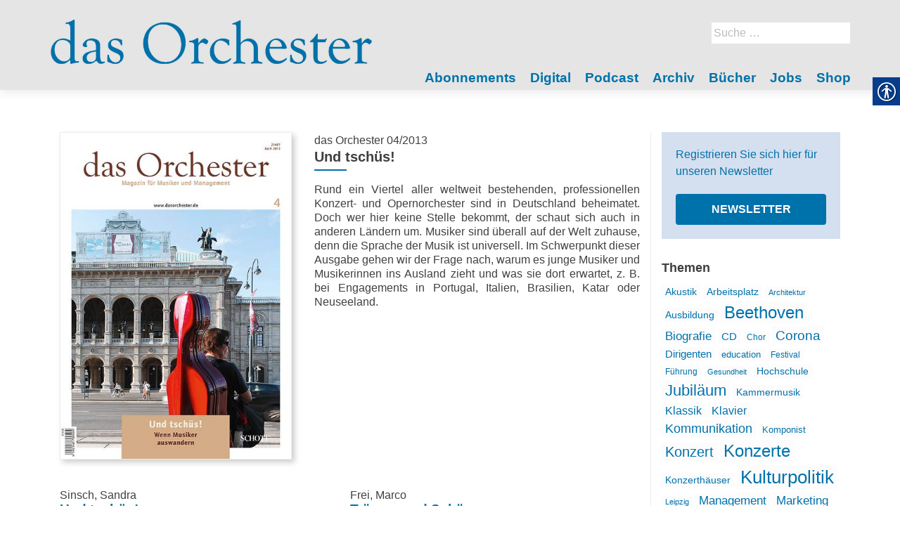

--- FILE ---
content_type: text/html; charset=UTF-8
request_url: https://dasorchester.de/ausgabe/und-tschues/
body_size: 21840
content:
<!DOCTYPE html>
<html lang="de-DE">
<head>
        <meta charset="UTF-8">
    <meta name="viewport" content="width=device-width, initial-scale=1">
    <link rel="profile" href="http://gmpg.org/xfn/11">
    <link rel="pingback" href="https://dasorchester.de/xmlrpc.php">
    <meta name='robots' content='index, follow, max-image-preview:large, max-snippet:-1, max-video-preview:-1' />

            <script data-no-defer="1" data-ezscrex="false" data-cfasync="false" data-pagespeed-no-defer data-cookieconsent="ignore">
                var ctPublicFunctions = {"_ajax_nonce":"a450d6af85","_rest_nonce":"81c3ee3af3","_ajax_url":"\/wp-admin\/admin-ajax.php","_rest_url":"https:\/\/dasorchester.de\/wp-json\/","data__cookies_type":"native","data__ajax_type":"rest","data__bot_detector_enabled":1,"data__frontend_data_log_enabled":1,"cookiePrefix":"","wprocket_detected":false,"host_url":"dasorchester.de","text__ee_click_to_select":"Click to select the whole data","text__ee_original_email":"The original one is","text__ee_got_it":"Got it","text__ee_blocked":"Blocked","text__ee_cannot_connect":"Cannot connect","text__ee_cannot_decode":"Can not decode email. Unknown reason","text__ee_email_decoder":"CleanTalk email decoder","text__ee_wait_for_decoding":"The magic is on the way, please wait for a few seconds!","text__ee_decoding_process":"Decoding the contact data, let us a few seconds to finish."}
            </script>
        
            <script data-no-defer="1" data-ezscrex="false" data-cfasync="false" data-pagespeed-no-defer data-cookieconsent="ignore">
                var ctPublic = {"_ajax_nonce":"a450d6af85","settings__forms__check_internal":0,"settings__forms__check_external":0,"settings__forms__force_protection":0,"settings__forms__search_test":1,"settings__data__bot_detector_enabled":1,"settings__sfw__anti_crawler":0,"blog_home":"https:\/\/dasorchester.de\/","pixel__setting":"3","pixel__enabled":false,"pixel__url":"https:\/\/moderate8-v4.cleantalk.org\/pixel\/a578239916f6e01fbfbe8c96788d32c7.gif","data__email_check_before_post":1,"data__email_check_exist_post":1,"data__cookies_type":"native","data__key_is_ok":true,"data__visible_fields_required":true,"wl_brandname":"Anti-Spam by CleanTalk","wl_brandname_short":"CleanTalk","ct_checkjs_key":1274050907,"emailEncoderPassKey":"c5a76a8002763534d9da9a5a9966f5c4","bot_detector_forms_excluded":"W10=","advancedCacheExists":false,"varnishCacheExists":false,"wc_ajax_add_to_cart":false}
            </script>
        
	<!-- This site is optimized with the Yoast SEO plugin v20.1 - https://yoast.com/wordpress/plugins/seo/ -->
	<title>Und tschüs! - das Orchester</title>
	<link rel="canonical" href="https://dasorchester.de/ausgabe/und-tschues/" />
	<meta property="og:locale" content="de_DE" />
	<meta property="og:type" content="article" />
	<meta property="og:title" content="Und tschüs! - das Orchester" />
	<meta property="og:description" content="Rund ein Viertel aller weltweit bestehenden, professionellen Konzert- und Opernorchester sind in Deutschland beheimatet. Doch wer hier keine Stelle bekommt, der schaut sich auch in anderen Ländern um. Musiker sind überall auf der Welt zuhause, denn die Sprache der Musik ist universell. Im Schwerpunkt dieser Ausgabe gehen wir der Frage nach, warum es junge Musiker Read more about Und tschüs![&hellip;]" />
	<meta property="og:url" content="https://dasorchester.de/ausgabe/und-tschues/" />
	<meta property="og:site_name" content="das Orchester" />
	<meta property="article:modified_time" content="2018-04-20T07:10:06+00:00" />
	<meta property="og:image" content="https://dasorchester.de/wp-content/uploads/sites/5/2018/01/ORCH_201304-Heft648.jpg" />
	<meta property="og:image:width" content="458" />
	<meta property="og:image:height" content="648" />
	<meta property="og:image:type" content="image/jpeg" />
	<meta name="twitter:card" content="summary_large_image" />
	<script type="application/ld+json" class="yoast-schema-graph">{"@context":"https://schema.org","@graph":[{"@type":"WebPage","@id":"https://dasorchester.de/ausgabe/und-tschues/","url":"https://dasorchester.de/ausgabe/und-tschues/","name":"Und tschüs! - das Orchester","isPartOf":{"@id":"https://dasorchester.de/#website"},"primaryImageOfPage":{"@id":"https://dasorchester.de/ausgabe/und-tschues/#primaryimage"},"image":{"@id":"https://dasorchester.de/ausgabe/und-tschues/#primaryimage"},"thumbnailUrl":"https://dasorchester.de/wp-content/uploads/sites/5/2018/01/ORCH_201304-Heft648.jpg","datePublished":"2013-03-27T23:00:00+00:00","dateModified":"2018-04-20T07:10:06+00:00","breadcrumb":{"@id":"https://dasorchester.de/ausgabe/und-tschues/#breadcrumb"},"inLanguage":"de-DE","potentialAction":[{"@type":"ReadAction","target":["https://dasorchester.de/ausgabe/und-tschues/"]}]},{"@type":"ImageObject","inLanguage":"de-DE","@id":"https://dasorchester.de/ausgabe/und-tschues/#primaryimage","url":"https://dasorchester.de/wp-content/uploads/sites/5/2018/01/ORCH_201304-Heft648.jpg","contentUrl":"https://dasorchester.de/wp-content/uploads/sites/5/2018/01/ORCH_201304-Heft648.jpg","width":458,"height":648},{"@type":"BreadcrumbList","@id":"https://dasorchester.de/ausgabe/und-tschues/#breadcrumb","itemListElement":[{"@type":"ListItem","position":1,"name":"Startseite","item":"https://dasorchester.de/"},{"@type":"ListItem","position":2,"name":"Ausgaben","item":"https://dasorchester.de/ausgaben/"},{"@type":"ListItem","position":3,"name":"Und tschüs!"}]},{"@type":"WebSite","@id":"https://dasorchester.de/#website","url":"https://dasorchester.de/","name":"das Orchester","description":"","publisher":{"@id":"https://dasorchester.de/#organization"},"potentialAction":[{"@type":"SearchAction","target":{"@type":"EntryPoint","urlTemplate":"https://dasorchester.de/?s={search_term_string}"},"query-input":"required name=search_term_string"}],"inLanguage":"de-DE"},{"@type":"Organization","@id":"https://dasorchester.de/#organization","name":"das Orchester","url":"https://dasorchester.de/","logo":{"@type":"ImageObject","inLanguage":"de-DE","@id":"https://dasorchester.de/#/schema/logo/image/","url":"https://dasorchester.de/wp-content/uploads/sites/5/2022/12/das-Orchester_Farben_Website_1.jpg","contentUrl":"https://dasorchester.de/wp-content/uploads/sites/5/2022/12/das-Orchester_Farben_Website_1.jpg","width":2016,"height":376,"caption":"das Orchester"},"image":{"@id":"https://dasorchester.de/#/schema/logo/image/"}}]}</script>
	<!-- / Yoast SEO plugin. -->


<link rel='dns-prefetch' href='//moderate.cleantalk.org' />
<link rel='dns-prefetch' href='//maxcdn.bootstrapcdn.com' />
<link rel="alternate" type="application/rss+xml" title="das Orchester &raquo; Feed" href="https://dasorchester.de/feed/" />
<link rel="alternate" type="application/rss+xml" title="das Orchester &raquo; Kommentar-Feed" href="https://dasorchester.de/comments/feed/" />
<link rel="alternate" type="application/rss+xml" title="das Orchester &raquo; Und tschüs! Kommentar-Feed" href="https://dasorchester.de/ausgabe/und-tschues/feed/" />
		<!-- This site uses the Google Analytics by ExactMetrics plugin v8.4.1 - Using Analytics tracking - https://www.exactmetrics.com/ -->
		<!-- Note: ExactMetrics is not currently configured on this site. The site owner needs to authenticate with Google Analytics in the ExactMetrics settings panel. -->
					<!-- No tracking code set -->
				<!-- / Google Analytics by ExactMetrics -->
		<script type="text/javascript">
window._wpemojiSettings = {"baseUrl":"https:\/\/s.w.org\/images\/core\/emoji\/14.0.0\/72x72\/","ext":".png","svgUrl":"https:\/\/s.w.org\/images\/core\/emoji\/14.0.0\/svg\/","svgExt":".svg","source":{"concatemoji":"https:\/\/dasorchester.de\/wp-includes\/js\/wp-emoji-release.min.js?ver=6.1.1"}};
/*! This file is auto-generated */
!function(e,a,t){var n,r,o,i=a.createElement("canvas"),p=i.getContext&&i.getContext("2d");function s(e,t){var a=String.fromCharCode,e=(p.clearRect(0,0,i.width,i.height),p.fillText(a.apply(this,e),0,0),i.toDataURL());return p.clearRect(0,0,i.width,i.height),p.fillText(a.apply(this,t),0,0),e===i.toDataURL()}function c(e){var t=a.createElement("script");t.src=e,t.defer=t.type="text/javascript",a.getElementsByTagName("head")[0].appendChild(t)}for(o=Array("flag","emoji"),t.supports={everything:!0,everythingExceptFlag:!0},r=0;r<o.length;r++)t.supports[o[r]]=function(e){if(p&&p.fillText)switch(p.textBaseline="top",p.font="600 32px Arial",e){case"flag":return s([127987,65039,8205,9895,65039],[127987,65039,8203,9895,65039])?!1:!s([55356,56826,55356,56819],[55356,56826,8203,55356,56819])&&!s([55356,57332,56128,56423,56128,56418,56128,56421,56128,56430,56128,56423,56128,56447],[55356,57332,8203,56128,56423,8203,56128,56418,8203,56128,56421,8203,56128,56430,8203,56128,56423,8203,56128,56447]);case"emoji":return!s([129777,127995,8205,129778,127999],[129777,127995,8203,129778,127999])}return!1}(o[r]),t.supports.everything=t.supports.everything&&t.supports[o[r]],"flag"!==o[r]&&(t.supports.everythingExceptFlag=t.supports.everythingExceptFlag&&t.supports[o[r]]);t.supports.everythingExceptFlag=t.supports.everythingExceptFlag&&!t.supports.flag,t.DOMReady=!1,t.readyCallback=function(){t.DOMReady=!0},t.supports.everything||(n=function(){t.readyCallback()},a.addEventListener?(a.addEventListener("DOMContentLoaded",n,!1),e.addEventListener("load",n,!1)):(e.attachEvent("onload",n),a.attachEvent("onreadystatechange",function(){"complete"===a.readyState&&t.readyCallback()})),(e=t.source||{}).concatemoji?c(e.concatemoji):e.wpemoji&&e.twemoji&&(c(e.twemoji),c(e.wpemoji)))}(window,document,window._wpemojiSettings);
</script>
<style type="text/css">
img.wp-smiley,
img.emoji {
	display: inline !important;
	border: none !important;
	box-shadow: none !important;
	height: 1em !important;
	width: 1em !important;
	margin: 0 0.07em !important;
	vertical-align: -0.1em !important;
	background: none !important;
	padding: 0 !important;
}
</style>
	<style type="text/css">
.archive #nav-above,
					.archive #nav-below,
					.search #nav-above,
					.search #nav-below,
					.blog #nav-below, 
					.blog #nav-above, 
					.navigation.paging-navigation, 
					.navigation.pagination,
					.pagination.paging-pagination, 
					.pagination.pagination, 
					.pagination.loop-pagination, 
					.bicubic-nav-link, 
					#page-nav, 
					.camp-paging, 
					#reposter_nav-pages, 
					.unity-post-pagination, 
					.wordpost_content .nav_post_link { 
						display: none !important; 
					}
					.single-gallery .pagination.gllrpr_pagination {
						display: block !important; 
					}</style>
		
	<link rel='stylesheet' id='wp-block-library-css' href='https://dasorchester.de/wp-includes/css/dist/block-library/style.min.css?ver=6.1.1' type='text/css' media='all' />
<link rel='stylesheet' id='classic-theme-styles-css' href='https://dasorchester.de/wp-includes/css/classic-themes.min.css?ver=1' type='text/css' media='all' />
<style id='global-styles-inline-css' type='text/css'>
body{--wp--preset--color--black: #000000;--wp--preset--color--cyan-bluish-gray: #abb8c3;--wp--preset--color--white: #ffffff;--wp--preset--color--pale-pink: #f78da7;--wp--preset--color--vivid-red: #cf2e2e;--wp--preset--color--luminous-vivid-orange: #ff6900;--wp--preset--color--luminous-vivid-amber: #fcb900;--wp--preset--color--light-green-cyan: #7bdcb5;--wp--preset--color--vivid-green-cyan: #00d084;--wp--preset--color--pale-cyan-blue: #8ed1fc;--wp--preset--color--vivid-cyan-blue: #0693e3;--wp--preset--color--vivid-purple: #9b51e0;--wp--preset--gradient--vivid-cyan-blue-to-vivid-purple: linear-gradient(135deg,rgba(6,147,227,1) 0%,rgb(155,81,224) 100%);--wp--preset--gradient--light-green-cyan-to-vivid-green-cyan: linear-gradient(135deg,rgb(122,220,180) 0%,rgb(0,208,130) 100%);--wp--preset--gradient--luminous-vivid-amber-to-luminous-vivid-orange: linear-gradient(135deg,rgba(252,185,0,1) 0%,rgba(255,105,0,1) 100%);--wp--preset--gradient--luminous-vivid-orange-to-vivid-red: linear-gradient(135deg,rgba(255,105,0,1) 0%,rgb(207,46,46) 100%);--wp--preset--gradient--very-light-gray-to-cyan-bluish-gray: linear-gradient(135deg,rgb(238,238,238) 0%,rgb(169,184,195) 100%);--wp--preset--gradient--cool-to-warm-spectrum: linear-gradient(135deg,rgb(74,234,220) 0%,rgb(151,120,209) 20%,rgb(207,42,186) 40%,rgb(238,44,130) 60%,rgb(251,105,98) 80%,rgb(254,248,76) 100%);--wp--preset--gradient--blush-light-purple: linear-gradient(135deg,rgb(255,206,236) 0%,rgb(152,150,240) 100%);--wp--preset--gradient--blush-bordeaux: linear-gradient(135deg,rgb(254,205,165) 0%,rgb(254,45,45) 50%,rgb(107,0,62) 100%);--wp--preset--gradient--luminous-dusk: linear-gradient(135deg,rgb(255,203,112) 0%,rgb(199,81,192) 50%,rgb(65,88,208) 100%);--wp--preset--gradient--pale-ocean: linear-gradient(135deg,rgb(255,245,203) 0%,rgb(182,227,212) 50%,rgb(51,167,181) 100%);--wp--preset--gradient--electric-grass: linear-gradient(135deg,rgb(202,248,128) 0%,rgb(113,206,126) 100%);--wp--preset--gradient--midnight: linear-gradient(135deg,rgb(2,3,129) 0%,rgb(40,116,252) 100%);--wp--preset--duotone--dark-grayscale: url('#wp-duotone-dark-grayscale');--wp--preset--duotone--grayscale: url('#wp-duotone-grayscale');--wp--preset--duotone--purple-yellow: url('#wp-duotone-purple-yellow');--wp--preset--duotone--blue-red: url('#wp-duotone-blue-red');--wp--preset--duotone--midnight: url('#wp-duotone-midnight');--wp--preset--duotone--magenta-yellow: url('#wp-duotone-magenta-yellow');--wp--preset--duotone--purple-green: url('#wp-duotone-purple-green');--wp--preset--duotone--blue-orange: url('#wp-duotone-blue-orange');--wp--preset--font-size--small: 13px;--wp--preset--font-size--medium: 20px;--wp--preset--font-size--large: 36px;--wp--preset--font-size--x-large: 42px;}.has-black-color{color: var(--wp--preset--color--black) !important;}.has-cyan-bluish-gray-color{color: var(--wp--preset--color--cyan-bluish-gray) !important;}.has-white-color{color: var(--wp--preset--color--white) !important;}.has-pale-pink-color{color: var(--wp--preset--color--pale-pink) !important;}.has-vivid-red-color{color: var(--wp--preset--color--vivid-red) !important;}.has-luminous-vivid-orange-color{color: var(--wp--preset--color--luminous-vivid-orange) !important;}.has-luminous-vivid-amber-color{color: var(--wp--preset--color--luminous-vivid-amber) !important;}.has-light-green-cyan-color{color: var(--wp--preset--color--light-green-cyan) !important;}.has-vivid-green-cyan-color{color: var(--wp--preset--color--vivid-green-cyan) !important;}.has-pale-cyan-blue-color{color: var(--wp--preset--color--pale-cyan-blue) !important;}.has-vivid-cyan-blue-color{color: var(--wp--preset--color--vivid-cyan-blue) !important;}.has-vivid-purple-color{color: var(--wp--preset--color--vivid-purple) !important;}.has-black-background-color{background-color: var(--wp--preset--color--black) !important;}.has-cyan-bluish-gray-background-color{background-color: var(--wp--preset--color--cyan-bluish-gray) !important;}.has-white-background-color{background-color: var(--wp--preset--color--white) !important;}.has-pale-pink-background-color{background-color: var(--wp--preset--color--pale-pink) !important;}.has-vivid-red-background-color{background-color: var(--wp--preset--color--vivid-red) !important;}.has-luminous-vivid-orange-background-color{background-color: var(--wp--preset--color--luminous-vivid-orange) !important;}.has-luminous-vivid-amber-background-color{background-color: var(--wp--preset--color--luminous-vivid-amber) !important;}.has-light-green-cyan-background-color{background-color: var(--wp--preset--color--light-green-cyan) !important;}.has-vivid-green-cyan-background-color{background-color: var(--wp--preset--color--vivid-green-cyan) !important;}.has-pale-cyan-blue-background-color{background-color: var(--wp--preset--color--pale-cyan-blue) !important;}.has-vivid-cyan-blue-background-color{background-color: var(--wp--preset--color--vivid-cyan-blue) !important;}.has-vivid-purple-background-color{background-color: var(--wp--preset--color--vivid-purple) !important;}.has-black-border-color{border-color: var(--wp--preset--color--black) !important;}.has-cyan-bluish-gray-border-color{border-color: var(--wp--preset--color--cyan-bluish-gray) !important;}.has-white-border-color{border-color: var(--wp--preset--color--white) !important;}.has-pale-pink-border-color{border-color: var(--wp--preset--color--pale-pink) !important;}.has-vivid-red-border-color{border-color: var(--wp--preset--color--vivid-red) !important;}.has-luminous-vivid-orange-border-color{border-color: var(--wp--preset--color--luminous-vivid-orange) !important;}.has-luminous-vivid-amber-border-color{border-color: var(--wp--preset--color--luminous-vivid-amber) !important;}.has-light-green-cyan-border-color{border-color: var(--wp--preset--color--light-green-cyan) !important;}.has-vivid-green-cyan-border-color{border-color: var(--wp--preset--color--vivid-green-cyan) !important;}.has-pale-cyan-blue-border-color{border-color: var(--wp--preset--color--pale-cyan-blue) !important;}.has-vivid-cyan-blue-border-color{border-color: var(--wp--preset--color--vivid-cyan-blue) !important;}.has-vivid-purple-border-color{border-color: var(--wp--preset--color--vivid-purple) !important;}.has-vivid-cyan-blue-to-vivid-purple-gradient-background{background: var(--wp--preset--gradient--vivid-cyan-blue-to-vivid-purple) !important;}.has-light-green-cyan-to-vivid-green-cyan-gradient-background{background: var(--wp--preset--gradient--light-green-cyan-to-vivid-green-cyan) !important;}.has-luminous-vivid-amber-to-luminous-vivid-orange-gradient-background{background: var(--wp--preset--gradient--luminous-vivid-amber-to-luminous-vivid-orange) !important;}.has-luminous-vivid-orange-to-vivid-red-gradient-background{background: var(--wp--preset--gradient--luminous-vivid-orange-to-vivid-red) !important;}.has-very-light-gray-to-cyan-bluish-gray-gradient-background{background: var(--wp--preset--gradient--very-light-gray-to-cyan-bluish-gray) !important;}.has-cool-to-warm-spectrum-gradient-background{background: var(--wp--preset--gradient--cool-to-warm-spectrum) !important;}.has-blush-light-purple-gradient-background{background: var(--wp--preset--gradient--blush-light-purple) !important;}.has-blush-bordeaux-gradient-background{background: var(--wp--preset--gradient--blush-bordeaux) !important;}.has-luminous-dusk-gradient-background{background: var(--wp--preset--gradient--luminous-dusk) !important;}.has-pale-ocean-gradient-background{background: var(--wp--preset--gradient--pale-ocean) !important;}.has-electric-grass-gradient-background{background: var(--wp--preset--gradient--electric-grass) !important;}.has-midnight-gradient-background{background: var(--wp--preset--gradient--midnight) !important;}.has-small-font-size{font-size: var(--wp--preset--font-size--small) !important;}.has-medium-font-size{font-size: var(--wp--preset--font-size--medium) !important;}.has-large-font-size{font-size: var(--wp--preset--font-size--large) !important;}.has-x-large-font-size{font-size: var(--wp--preset--font-size--x-large) !important;}
.wp-block-navigation a:where(:not(.wp-element-button)){color: inherit;}
:where(.wp-block-columns.is-layout-flex){gap: 2em;}
.wp-block-pullquote{font-size: 1.5em;line-height: 1.6;}
</style>
<link rel='stylesheet' id='cleantalk-public-css-css' href='https://dasorchester.de/wp-content/plugins/cleantalk-spam-protect/css/cleantalk-public.min.css?ver=6.55_1746526963' type='text/css' media='all' />
<link rel='stylesheet' id='cleantalk-email-decoder-css-css' href='https://dasorchester.de/wp-content/plugins/cleantalk-spam-protect/css/cleantalk-email-decoder.min.css?ver=6.55_1746526963' type='text/css' media='all' />
<link rel='stylesheet' id='contact-form-7-css' href='https://dasorchester.de/wp-content/plugins/contact-form-7/includes/css/styles.css?ver=5.7.4' type='text/css' media='all' />
<link rel='stylesheet' id='real-accessability-css' href='https://dasorchester.de/wp-content/plugins/real-accessability/real-accessability.css?ver=1.0' type='text/css' media='all' />
<link rel='stylesheet' id='cff-css' href='https://dasorchester.de/wp-content/plugins/custom-facebook-feed/assets/css/cff-style.min.css?ver=4.3.2' type='text/css' media='all' />
<link rel='stylesheet' id='sb-font-awesome-css' href='https://maxcdn.bootstrapcdn.com/font-awesome/4.7.0/css/font-awesome.min.css?ver=6.1.1' type='text/css' media='all' />
<link rel='stylesheet' id='zerif_bootstrap_style-css' href='https://dasorchester.de/wp-content/themes/zerif-lite/css/bootstrap.css?ver=6.1.1' type='text/css' media='all' />
<link rel='stylesheet' id='zerif_fontawesome-css' href='https://dasorchester.de/wp-content/themes/zerif-lite/css/font-awesome.min.css?ver=v1' type='text/css' media='all' />
<link rel='stylesheet' id='zerif_style-css' href='https://dasorchester.de/wp-content/themes/dasorchester/style.css?ver=v1' type='text/css' media='all' />
<link rel='stylesheet' id='zerif_responsive_style-css' href='https://dasorchester.de/wp-content/themes/zerif-lite/css/responsive.css?ver=v1' type='text/css' media='all' />
<!--[if lt IE 9]>
<link rel='stylesheet' id='zerif_ie_style-css' href='https://dasorchester.de/wp-content/themes/zerif-lite/css/ie.css?ver=v1' type='text/css' media='all' />
<![endif]-->
<link rel='stylesheet' id='recent-posts-widget-with-thumbnails-public-style-css' href='https://dasorchester.de/wp-content/plugins/recent-posts-widget-with-thumbnails/public.css?ver=7.1.1' type='text/css' media='all' />
<style id='akismet-widget-style-inline-css' type='text/css'>

			.a-stats {
				--akismet-color-mid-green: #357b49;
				--akismet-color-white: #fff;
				--akismet-color-light-grey: #f6f7f7;

				max-width: 350px;
				width: auto;
			}

			.a-stats * {
				all: unset;
				box-sizing: border-box;
			}

			.a-stats strong {
				font-weight: 600;
			}

			.a-stats a.a-stats__link,
			.a-stats a.a-stats__link:visited,
			.a-stats a.a-stats__link:active {
				background: var(--akismet-color-mid-green);
				border: none;
				box-shadow: none;
				border-radius: 8px;
				color: var(--akismet-color-white);
				cursor: pointer;
				display: block;
				font-family: -apple-system, BlinkMacSystemFont, 'Segoe UI', 'Roboto', 'Oxygen-Sans', 'Ubuntu', 'Cantarell', 'Helvetica Neue', sans-serif;
				font-weight: 500;
				padding: 12px;
				text-align: center;
				text-decoration: none;
				transition: all 0.2s ease;
			}

			/* Extra specificity to deal with TwentyTwentyOne focus style */
			.widget .a-stats a.a-stats__link:focus {
				background: var(--akismet-color-mid-green);
				color: var(--akismet-color-white);
				text-decoration: none;
			}

			.a-stats a.a-stats__link:hover {
				filter: brightness(110%);
				box-shadow: 0 4px 12px rgba(0, 0, 0, 0.06), 0 0 2px rgba(0, 0, 0, 0.16);
			}

			.a-stats .count {
				color: var(--akismet-color-white);
				display: block;
				font-size: 1.5em;
				line-height: 1.4;
				padding: 0 13px;
				white-space: nowrap;
			}
		
</style>
<link rel='stylesheet' id='wp-paginate-css' href='https://dasorchester.de/wp-content/plugins/wp-paginate/css/wp-paginate.css?ver=2.2.4' type='text/css' media='screen' />
<script type='text/javascript' src='https://dasorchester.de/wp-content/plugins/cleantalk-spam-protect/js/apbct-public-bundle.min.js?ver=6.55_1746526964' id='apbct-public-bundle-js-js'></script>
<script type='text/javascript' src='https://dasorchester.de/wp-includes/js/jquery/jquery.min.js?ver=3.6.1' id='jquery-core-js'></script>
<script type='text/javascript' src='https://dasorchester.de/wp-includes/js/jquery/jquery-migrate.min.js?ver=3.3.2' id='jquery-migrate-js'></script>
<!--[if lt IE 9]>
<script type='text/javascript' src='https://dasorchester.de/wp-content/themes/zerif-lite/js/html5.js?ver=6.1.1' id='zerif_html5-js'></script>
<![endif]-->
<link rel="https://api.w.org/" href="https://dasorchester.de/wp-json/" /><link rel="EditURI" type="application/rsd+xml" title="RSD" href="https://dasorchester.de/xmlrpc.php?rsd" />
<link rel="wlwmanifest" type="application/wlwmanifest+xml" href="https://dasorchester.de/wp-includes/wlwmanifest.xml" />
<meta name="generator" content="WordPress 6.1.1" />
<link rel='shortlink' href='https://dasorchester.de/?p=99' />
<link rel="alternate" type="application/json+oembed" href="https://dasorchester.de/wp-json/oembed/1.0/embed?url=https%3A%2F%2Fdasorchester.de%2Fausgabe%2Fund-tschues%2F" />
<link rel="alternate" type="text/xml+oembed" href="https://dasorchester.de/wp-json/oembed/1.0/embed?url=https%3A%2F%2Fdasorchester.de%2Fausgabe%2Fund-tschues%2F&#038;format=xml" />
<script type="text/javascript">
	window._se_plugin_version = '8.1.9';
</script>
<link rel="icon" href="https://dasorchester.de/wp-content/uploads/sites/5/2022/12/cropped-Icon_O_Orchester_blau_512x512pix-32x32.jpg" sizes="32x32" />
<link rel="icon" href="https://dasorchester.de/wp-content/uploads/sites/5/2022/12/cropped-Icon_O_Orchester_blau_512x512pix-192x192.jpg" sizes="192x192" />
<link rel="apple-touch-icon" href="https://dasorchester.de/wp-content/uploads/sites/5/2022/12/cropped-Icon_O_Orchester_blau_512x512pix-180x180.jpg" />
<meta name="msapplication-TileImage" content="https://dasorchester.de/wp-content/uploads/sites/5/2022/12/cropped-Icon_O_Orchester_blau_512x512pix-270x270.jpg" />
    </head>
<body class="single single-ausgabe postid-99 wp-custom-logo real-accessability-body" >
<div id="mobilebgfix">
    <div class="mobile-bg-fix-img-wrap">
        <div class="mobile-bg-fix-img"></div>
    </div>
    <div class="mobile-bg-fix-whole-site">
        <header id="home" class="header" itemscope="itemscope" itemtype="http://schema.org/WPHeader">
            <div id="main-nav" class="navbar navbar-inverse bs-docs-nav" role="banner">
                <div class="container">
                                                                <div id="search" class="search widget-area" role="complementary">
                            <div><form role="search" method="get" class="search-form" action="https://dasorchester.de/">
				<label>
					<span class="screen-reader-text">Suche nach:</span>
					<input type="search" class="search-field" placeholder="Suche&#160;&hellip;" value="" name="s" />
				</label>
				<input type="submit" class="search-submit" value="Suche" />
			<label id="apbct_label_id_77170" class="apbct_special_field"><input
                    class="apbct_special_field apbct__email_id__search_form"
                    name="apbct_email_id__search_form"
                    type="text" size="30" maxlength="200" autocomplete="off"
                    value=""
                /></label><input
                   id="apbct_submit_id__search_form" 
                   class="apbct_special_field apbct__email_id__search_form"
                   name="apbct_submit_id__search_form"  
                   type="submit"
                   size="30"
                   maxlength="200"
                   value="56162"
               /></form></div>                        </div><!-- #primary-sidebar -->
                                        <div class="navbar-header responsive-logo">
                        <button class="navbar-toggle collapsed" type="button" data-toggle="collapse"
                                data-target=".bs-navbar-collapse">
                            <span class="sr-only">Schalte Navigation</span>
                            <span class="icon-bar"></span>
                            <span class="icon-bar"></span>
                            <span class="icon-bar"></span>
                        </button>
                        <div class="navbar-brand" itemscope itemtype="http://schema.org/Organization">
                            <a href="https://dasorchester.de/" class="custom-logo-link" rel="home"><img width="2016" height="376" src="https://dasorchester.de/wp-content/uploads/sites/5/2022/12/das-Orchester_Farben_Website_1.jpg" class="custom-logo" alt="das Orchester" decoding="async" srcset="https://dasorchester.de/wp-content/uploads/sites/5/2022/12/das-Orchester_Farben_Website_1.jpg 2016w, https://dasorchester.de/wp-content/uploads/sites/5/2022/12/das-Orchester_Farben_Website_1-300x56.jpg 300w, https://dasorchester.de/wp-content/uploads/sites/5/2022/12/das-Orchester_Farben_Website_1-1024x191.jpg 1024w, https://dasorchester.de/wp-content/uploads/sites/5/2022/12/das-Orchester_Farben_Website_1-768x143.jpg 768w, https://dasorchester.de/wp-content/uploads/sites/5/2022/12/das-Orchester_Farben_Website_1-1536x286.jpg 1536w" sizes="(max-width: 2016px) 100vw, 2016px" /></a>                        </div> <!-- /.navbar-brand -->
                    </div> <!-- /.navbar-header -->
                    		<nav class="navbar-collapse bs-navbar-collapse collapse" id="site-navigation" itemscope itemtype="http://schema.org/SiteNavigationElement">
			<a class="screen-reader-text skip-link" href="#content">Zum Inhalt springen</a>
			<ul id="menu-navigation" class="nav navbar-nav navbar-right responsive-nav main-nav-list"><li id="menu-item-1625" class="menu-item menu-item-type-post_type menu-item-object-page menu-item-1625"><a href="https://dasorchester.de/abo/">Abonnements</a></li>
<li id="menu-item-19900" class="menu-item menu-item-type-post_type menu-item-object-page menu-item-19900"><a href="https://dasorchester.de/digital/">Digital</a></li>
<li id="menu-item-25566" class="menu-item menu-item-type-post_type menu-item-object-page menu-item-25566"><a href="https://dasorchester.de/podcast/">Podcast</a></li>
<li id="menu-item-1512" class="menu-item menu-item-type-post_type menu-item-object-page menu-item-1512"><a href="https://dasorchester.de/archiv/">Archiv</a></li>
<li id="menu-item-22960" class="menu-item menu-item-type-custom menu-item-object-custom menu-item-22960"><a href="https://dasorchester.de/buch/">Bücher</a></li>
<li id="menu-item-17452" class="menu-item menu-item-type-custom menu-item-object-custom menu-item-17452"><a target="_blank" rel="noopener" href="https://www.music-job.com/">Jobs</a></li>
<li id="menu-item-17455" class="menu-item menu-item-type-post_type menu-item-object-page menu-item-17455"><a href="https://dasorchester.de/shop/">Shop</a></li>
</ul>		</nav>
		                </div> <!-- /.container -->
                            </div> <!-- /#main-nav -->
            <!-- / END TOP BAR -->
<div class="clear"></div>

</header> <!-- / END HOME SECTION  -->

<div id="content" class="site-content">

    <div class="container">
                <div class="content-left-wrap col-md-9">
                        <div id="primary" class="content-area">
                <main itemscope itemtype="http://schema.org/WebPageElement" itemprop="mainContentOfPage" id="main"
                      class="site-main">
                    
<article id="post-99" class="post-99 ausgabe type-ausgabe status-publish has-post-thumbnail hentry" itemtype="http://schema.org/BlogPosting"
         itemtype="http://schema.org/BlogPosting">
    <div class="ausgabe-img-wrap"><img width="458" height="648" src="https://dasorchester.de/wp-content/uploads/sites/5/2018/01/ORCH_201304-Heft648.jpg" class="attachment-post-thumbnail size-post-thumbnail wp-post-image" alt="" decoding="async" srcset="https://dasorchester.de/wp-content/uploads/sites/5/2018/01/ORCH_201304-Heft648.jpg 458w, https://dasorchester.de/wp-content/uploads/sites/5/2018/01/ORCH_201304-Heft648-212x300.jpg 212w" sizes="(max-width: 458px) 100vw, 458px" /></div><div class="listpost-content-wrap">
    <div class="list-post-top">
        <header class="entry-header">
            <div>das Orchester 04/2013</div>
            <h1 class="entry-title">Und tschüs!</h1>
        </header><!-- .entry-header -->
        <div class="entry-content"><p>Rund ein Viertel aller weltweit bestehenden, professionellen Konzert- und Opernorchester sind in Deutschland beheimatet. Doch wer hier keine Stelle bekommt, der schaut sich auch in anderen Ländern um. Musiker sind überall auf der Welt zuhause, denn die Sprache der Musik ist universell. Im Schwerpunkt dieser Ausgabe gehen wir der Frage nach, warum es junge Musiker und Musikerinnen ins Ausland zieht und was sie dort erwartet, z. B. bei Engagements in Portugal, Italien, Brasilien, Katar oder Neuseeland.</p>
                <hr class="clear"/>
        <!-- =============================================================== -->
                <div class="alle_artikel_der_ausgabe">
                                                                    <div class="artikel_der_ausgabe">
                                                <div class="artikel_autor">Sinsch, Sandra</div>
                        <div class="artikel_titel"><a href="https://dasorchester.de/artikel/und-tschues/">
                                Und tschüs!                            </a></div>
                        <div class="artikel_untertitel">Wenn Musiker auswandern</div>
                                            </div>
                                                        <div class="artikel_der_ausgabe">
                                                <div class="artikel_autor">Frei, Marco</div>
                        <div class="artikel_titel"><a href="https://dasorchester.de/artikel/traeume-und-schaeume/">
                                Träume und Schäume                            </a></div>
                        <div class="artikel_untertitel">Warum es manche junge Musiker ins Ausland zieht  und was sie dort erwarten kann</div>
                                            </div>
                                                        <div class="artikel_der_ausgabe">
                                                <div class="artikel_autor">Sinsch, Sandra</div>
                        <div class="artikel_titel"><a href="https://dasorchester.de/artikel/einmal-um-die-welt/">
                                Einmal um die Welt                            </a></div>
                        <div class="artikel_untertitel">Und im Orchester in Neuseeland bleiben</div>
                                            </div>
                                                        <div class="artikel_der_ausgabe">
                                                <div class="artikel_autor">Sinsch, Sandra</div>
                        <div class="artikel_titel"><a href="https://dasorchester.de/artikel/ankommen-in-einer-fremden-kultur/">
                                Ankommen in einer fremden Kultur                            </a></div>
                        <div class="artikel_untertitel">Im Orchester des Emirats Katar</div>
                                            </div>
                                                        <div class="artikel_der_ausgabe">
                                                <div class="artikel_autor">Frei, Marco</div>
                        <div class="artikel_titel"><a href="https://dasorchester.de/artikel/die-kunst-des-spagats/">
                                Die Kunst des Spagats                            </a></div>
                        <div class="artikel_untertitel">Als Orchestermanager in Qatar: Was anders ist und was sich ähnelt. Interview mit Kurt Meister</div>
                                            </div>
                                                        <div class="artikel_der_ausgabe">
                                                <div class="artikel_autor">Frei, Marco</div>
                        <div class="artikel_titel"><a href="https://dasorchester.de/artikel/die-heimkehrerin/">
                                Die Heimkehrerin                            </a></div>
                        <div class="artikel_untertitel">Wie man in der Heimat wieder Fuß fasst  und welche Probleme auftreten können. Interview mit Felicia Dietrich</div>
                                            </div>
                                                        <div class="artikel_der_ausgabe">
                                                <div class="artikel_autor">Frei, Marco</div>
                        <div class="artikel_titel"><a href="https://dasorchester.de/artikel/mit-teamgeist-ins-heute-und-morgen/">
                                Mit Teamgeist ins Heute und Morgen                            </a></div>
                        <div class="artikel_untertitel">Kulturmanagement: Neue Initiativen und woran es hapert  Petra Schneidewind im Gespräch</div>
                                            </div>
                                                        <div class="artikel_der_ausgabe">
                                                <div class="artikel_autor">Plass, Christoph</div>
                        <div class="artikel_titel"><a href="https://dasorchester.de/artikel/die-schule-geht-vor%c2%85/">
                                Die Schule geht vor                            </a></div>
                        <div class="artikel_untertitel">Das achtjährige Gymnasium (G8) lässt kaum Zeit für außerschulische, musikalische Aktivitäten</div>
                                            </div>
                                                        <div class="artikel_der_ausgabe">
                                                <div class="artikel_autor"></div>
                        <div class="artikel_titel"><a href="https://dasorchester.de/artikel/kein-platz-fuer-wagner/">
                                Kein Platz für Wagner                            </a></div>
                        <div class="artikel_untertitel">Burkhard Laugwitz im Gespräch mit Jonathan Livny, Vorsitzender der israelischen Wagner-Gesellschaft</div>
                                            </div>
                                                        <div class="artikel_der_ausgabe">
                                                <div class="artikel_autor">Scherz-Schade, Sven</div>
                        <div class="artikel_titel"><a href="https://dasorchester.de/artikel/beschwerdefrei-musizieren-2/">
                                Beschwerdefrei musizieren                            </a></div>
                        <div class="artikel_untertitel">11. Symposium der Deutschen Gesellschaft für Musikphysiologie und Musikermedizin (DGfMM)</div>
                                            </div>
                                                        <div class="artikel_der_ausgabe">
                                                <div class="artikel_autor">Nofze, Mathias</div>
                        <div class="artikel_titel"><a href="https://dasorchester.de/artikel/die-elbphilharmonie-von-paris/">
                                Die Elbphilharmonie von Paris                            </a></div>
                        <div class="artikel_untertitel">Die neue Pariser Philharmonie wird am Ende womöglich 250 Millionen Euro mehr kosten als geplant. Parallel erhalten die vier Klangkörper von Radio France eine neue Heimstatt</div>
                                            </div>
                                                        <div class="artikel_der_ausgabe">
                                                <div class="artikel_autor">Penzlin, Dagmar</div>
                        <div class="artikel_titel"><a href="https://dasorchester.de/artikel/nach-der-durststrecke-ein-neuer-fruehling/">
                                Nach der Durststrecke ein neuer Frühling                            </a></div>
                        <div class="artikel_untertitel">Beim NDR Sinfonieorchester Hamburg gibt es neben der Akademie nun auch ein NDR Jugendsinfonieorchester</div>
                                            </div>
                                    </div>
        <hr class="clear"/>
        <!-- =============================================================== -->
                <div class="alle_berichte_der_ausgabe">
            <h2>Berichte</h2>
                                                                    <div class="bericht_der_ausgabe">
                                                <div class="artikel_autor">Rudiger, Georg</div>
                        <div class="artikel_titel"><a href="https://dasorchester.de/artikel/absturz-von-der-roulettescheibe/">
                                Absturz von der Roulettescheibe                            </a></div>
                        <div class="artikel_untertitel">Zum ersten Mal wurde an der Oper Frankfurt Prokofjews "Der Spieler" von 1929 gezeigt</div>
                                            </div>
                                                        <div class="bericht_der_ausgabe">
                                                <div class="artikel_autor">Pitz-Grewenig, Michael</div>
                        <div class="artikel_titel"><a href="https://dasorchester.de/artikel/der-gott-des-gemetzels-im-ich/">
                                Der Gott des Gemetzels im Ich                            </a></div>
                        <div class="artikel_untertitel">Als deutsche Erstaufführung zeigt die Staatsoper Hannover die Oper Orest von Manfred Trojahn</div>
                                            </div>
                                                        <div class="bericht_der_ausgabe">
                                                <div class="artikel_autor">Rudiger, Georg</div>
                        <div class="artikel_titel"><a href="https://dasorchester.de/artikel/der-traeumende-antiheld/">
                                Der träumende Antiheld                            </a></div>
                        <div class="artikel_untertitel">Live auf Deutschlandradio Kultur gesendet: Die Mainzer Premiere von Hans Werner Henzes "Der Prinz von Homburg"</div>
                                            </div>
                                                        <div class="bericht_der_ausgabe">
                                                <div class="artikel_autor">Tröger, Franz</div>
                        <div class="artikel_titel"><a href="https://dasorchester.de/artikel/ein-kerl-namens-siegfried/">
                                Ein Kerl namens Siegfried                            </a></div>
                        <div class="artikel_untertitel">Die Bamberger Symphoniker spielen die "Götterdämmerung"</div>
                                            </div>
                                                        <div class="bericht_der_ausgabe">
                                                <div class="artikel_autor">Flechsig, Amrei</div>
                        <div class="artikel_titel"><a href="https://dasorchester.de/artikel/zwei-illustre-jubilare/">
                                Zwei illustre Jubilare                            </a></div>
                        <div class="artikel_untertitel">Am Braunschweiger Staatstheater wurde Verdis "Ernani" konzertant aufgeführt</div>
                                            </div>
                                                        <div class="bericht_der_ausgabe">
                                                <div class="artikel_autor">Buske, Peter</div>
                        <div class="artikel_titel"><a href="https://dasorchester.de/artikel/kontrollierte-klangsinnlichkeit/">
                                Kontrollierte Klangsinnlichkeit                            </a></div>
                        <div class="artikel_untertitel">In seinem B/4-Abokonzert erinnern das Rundfunk-Sinfonieorchester Berlin und Chefdirigent Marek Janowski an den 100. Geburtstag von Witold Lutoslawski</div>
                                            </div>
                                                        <div class="bericht_der_ausgabe">
                                                <div class="artikel_autor">Grundmann, Ute</div>
                        <div class="artikel_titel"><a href="https://dasorchester.de/artikel/ein-sinfonieorchester-des-21-jahrhunderts/">
                                Ein Sinfonieorchester des 21. Jahrhunderts?                            </a></div>
                        <div class="artikel_untertitel">Kristjan Järvi und das MDR Sinfonieorchester im "Balkan-Fieber"</div>
                                            </div>
                                                        <div class="bericht_der_ausgabe">
                                                <div class="artikel_autor">Loskill, Jörg</div>
                        <div class="artikel_titel"><a href="https://dasorchester.de/artikel/nicht-schlecht-aber-es-geht-noch-besser/">
                                Nicht schlecht, aber es geht noch besser                            </a></div>
                        <div class="artikel_untertitel">Auch die Probe des Sinfonieorchesters Wuppertal, aufgestockt mit Abo-Amateuren, für das Konzert mit Mussorgskys "Bildern einer Ausstellung" war öffentlich</div>
                                            </div>
                                                        <div class="bericht_der_ausgabe">
                                                <div class="artikel_autor">Dosch, Stefan</div>
                        <div class="artikel_titel"><a href="https://dasorchester.de/artikel/mit-reguliertem-klang/">
                                Mit reguliertem Klang                            </a></div>
                        <div class="artikel_untertitel">Die Augsburger Philharmoniker kehrten wieder zurück in ihre Kongresshalle</div>
                                            </div>
                                                        <div class="bericht_der_ausgabe">
                                                <div class="artikel_autor">Loskill, Jörg</div>
                        <div class="artikel_titel"><a href="https://dasorchester.de/artikel/labung-fuer-den-lechzenden-gaumen/">
                                Labung für den lechzenden Gaumen                            </a></div>
                        <div class="artikel_untertitel">Drei Wagner-Sänger mit Zukunft, die Bielefelder Philharmoniker und Sinfonieorchester Münster boten in Mülheim und Münster eine große Wagner-Gala</div>
                                            </div>
                                                        <div class="bericht_der_ausgabe">
                                                <div class="artikel_autor">Burkhardt, Otto Paul</div>
                        <div class="artikel_titel"><a href="https://dasorchester.de/artikel/neue-aera-neue-aura/">
                                Neue Ära, neue Aura                            </a></div>
                        <div class="artikel_untertitel">Die Württembergische Philharmonie Reutlingen bekommt in der neuen Stadthalle endlich einen angemessenen Konzertsaal</div>
                                            </div>
                                                        <div class="bericht_der_ausgabe">
                                                <div class="artikel_autor">Lesle, Lutz</div>
                        <div class="artikel_titel"><a href="https://dasorchester.de/artikel/kosmisches-gluecksgefuehl/">
                                Kosmisches Glücksgefühl                            </a></div>
                        <div class="artikel_untertitel">Roman Brogli-Sachers feinfühlig musizierter Abschied vom Theater Lübeck</div>
                                            </div>
                                                        <div class="bericht_der_ausgabe">
                                                <div class="artikel_autor">Loskill, Jörg</div>
                        <div class="artikel_titel"><a href="https://dasorchester.de/artikel/den-namen-von-diesem-mann-sollte-man-sich-merken/">
                                Den Namen von diesem Mann sollte man sich merken                            </a></div>
                        <div class="artikel_untertitel">Das 5. Sinfoniekonzert in Hagen gab sich "very british" mit Werken von Elgar, Pärt und Dvorák</div>
                                            </div>
                                                        <div class="bericht_der_ausgabe">
                                                <div class="artikel_autor">Pitz-Grewenig, Michael</div>
                        <div class="artikel_titel"><a href="https://dasorchester.de/artikel/tatort-orchester/">
                                &#8220;Tatort Orchester&#8221;                            </a></div>
                        <div class="artikel_untertitel">Das 6. Sonderkonzert der Bremer Philharmoniker, ein Familienkonzert, war ein Konzert-Krimi für Kinder</div>
                                            </div>
                                                        <div class="bericht_der_ausgabe">
                                                <div class="artikel_autor">Ute Grundmann</div>
                        <div class="artikel_titel"><a href="https://dasorchester.de/artikel/theaterzauber-mit-happy-end/">
                                Theaterzauber mit Happy End                            </a></div>
                        <div class="artikel_untertitel">"Der Ring für Kinder" in der Musikalischen Komödie Leipzig</div>
                                            </div>
                                                        <div class="bericht_der_ausgabe">
                                                <div class="artikel_autor">Rudiger, Georg</div>
                        <div class="artikel_titel"><a href="https://dasorchester.de/artikel/martialisch-bis-majestaetisch/">
                                Martialisch bis majestätisch                            </a></div>
                        <div class="artikel_untertitel">Das Kammerorchester Basel hat eine enorme stilistische Flexibilität</div>
                                            </div>
                                    </div>
        <hr class="clear"/>
        <!-- =============================================================== -->
                <div class="alle_rezensionen_der_ausgabe">
            <h2>Rezensionen</h2>
                                                                    <div class="rezension_der_ausgabe">
                        <div class="rezension-img-wrap"><a href="https://dasorchester.de/artikel/sprechen-wir-ueber-musik/"><img width="100" height="166" src="https://dasorchester.de/wp-content/uploads/sites/5/2018/04/Siedler_Kaiser.jpg" class="attachment-post-thumbnail size-post-thumbnail wp-post-image" alt="" decoding="async" loading="lazy" /></a></div>                        <!--                        -->                        <!--                            <span class="dashicons dashicons-admin-users"></span><strong>Rezension</strong>-->
                        <!--                        -->                        <div class="artikel_autor">Kaiser, Joachim</div>
                        <div class="artikel_titel"><a href="https://dasorchester.de/artikel/sprechen-wir-ueber-musik/">
                                Sprechen wir über Musik                            </a></div>
                        <div class="artikel_untertitel">Eine kleine Klassik-Kunde</div>
                                            </div>
                                                        <div class="rezension_der_ausgabe">
                        <div class="rezension-img-wrap"><a href="https://dasorchester.de/artikel/wagner-und-verdi/"><img width="100" height="159" src="https://dasorchester.de/wp-content/uploads/sites/5/2018/04/KlettCotta_Straub.jpg" class="attachment-post-thumbnail size-post-thumbnail wp-post-image" alt="" decoding="async" loading="lazy" /></a></div>                        <!--                        -->                        <!--                            <span class="dashicons dashicons-admin-users"></span><strong>Rezension</strong>-->
                        <!--                        -->                        <div class="artikel_autor">Straub, Eberhard</div>
                        <div class="artikel_titel"><a href="https://dasorchester.de/artikel/wagner-und-verdi/">
                                Wagner und Verdi                            </a></div>
                        <div class="artikel_untertitel">Zwei Europäer im 19. Jahrhundert</div>
                                            </div>
                                                        <div class="rezension_der_ausgabe">
                        <div class="rezension-img-wrap"><a href="https://dasorchester.de/artikel/hans-werner-henze-und-seine-zeit/"><img width="100" height="147" src="https://dasorchester.de/wp-content/uploads/sites/5/2018/04/Laaber_AbelsSchmierer.jpg" class="attachment-post-thumbnail size-post-thumbnail wp-post-image" alt="" decoding="async" loading="lazy" /></a></div>                        <!--                        -->                        <!--                            <span class="dashicons dashicons-admin-users"></span><strong>Rezension</strong>-->
                        <!--                        -->                        <div class="artikel_autor">Abels, Norbert / Elisabeth Schmierer (Hg.)</div>
                        <div class="artikel_titel"><a href="https://dasorchester.de/artikel/hans-werner-henze-und-seine-zeit/">
                                Hans Werner Henze und seine Zeit                            </a></div>
                        <div class="artikel_untertitel"></div>
                                            </div>
                                                        <div class="rezension_der_ausgabe">
                        <div class="rezension-img-wrap"><a href="https://dasorchester.de/artikel/taataa-rhythmus-lesen-und-hoeren/"><img width="100" height="138" src="https://dasorchester.de/wp-content/uploads/sites/5/2018/04/Carus_taataa.jpg" class="attachment-post-thumbnail size-post-thumbnail wp-post-image" alt="" decoding="async" loading="lazy" /></a></div>                        <!--                        -->                        <!--                            <span class="dashicons dashicons-admin-users"></span><strong>Rezension</strong>-->
                        <!--                        -->                        <div class="artikel_autor">Boettger, Andreas</div>
                        <div class="artikel_titel"><a href="https://dasorchester.de/artikel/taataa-rhythmus-lesen-und-hoeren/">
                                taataa! Rhythmus lesen und hören                            </a></div>
                        <div class="artikel_untertitel">Lehrbuch zur rhythmischen Gehörbildung mit 444 Übungen</div>
                                            </div>
                                                        <div class="rezension_der_ausgabe">
                        <div class="rezension-img-wrap"><a href="https://dasorchester.de/artikel/das-handbuch-der-filmmusik/"><img width="100" height="138" src="https://dasorchester.de/wp-content/uploads/sites/5/2018/04/Laaber_Kloppenburg.jpg" class="attachment-post-thumbnail size-post-thumbnail wp-post-image" alt="" decoding="async" loading="lazy" /></a></div>                        <!--                        -->                        <!--                            <span class="dashicons dashicons-admin-users"></span><strong>Rezension</strong>-->
                        <!--                        -->                        <div class="artikel_autor">Kloppenburg, Josef (Hg.)</div>
                        <div class="artikel_titel"><a href="https://dasorchester.de/artikel/das-handbuch-der-filmmusik/">
                                Das Handbuch der Filmmusik                            </a></div>
                        <div class="artikel_untertitel">Geschichte  Ästhetik  Funktionalität</div>
                                            </div>
                                                        <div class="rezension_der_ausgabe">
                        <div class="rezension-img-wrap"><a href="https://dasorchester.de/artikel/der-countertenor-2/"><img width="412" height="648" src="https://dasorchester.de/wp-content/uploads/sites/5/2018/05/ED_21306-Countertenor648.jpg" class="attachment-post-thumbnail size-post-thumbnail wp-post-image" alt="" decoding="async" loading="lazy" srcset="https://dasorchester.de/wp-content/uploads/sites/5/2018/05/ED_21306-Countertenor648.jpg 412w, https://dasorchester.de/wp-content/uploads/sites/5/2018/05/ED_21306-Countertenor648-191x300.jpg 191w" sizes="(max-width: 412px) 100vw, 412px" /></a></div>                        <!--                        -->                        <!--                            <span class="dashicons dashicons-admin-users"></span><strong>Rezension</strong>-->
                        <!--                        -->                        <div class="artikel_autor">Herr, Corinna /Arnold Jacobshagen / Kai Wessel (Hg.)</div>
                        <div class="artikel_titel"><a href="https://dasorchester.de/artikel/der-countertenor-2/">
                                Der Countertenor                            </a></div>
                        <div class="artikel_untertitel">Die männliche Falsettstimme vom Mittelalter zur Gegenwart</div>
                                            </div>
                                                        <div class="rezension_der_ausgabe">
                        <div class="rezension-img-wrap"><a href="https://dasorchester.de/artikel/wunderkind-sonaten-i-iii-fuer-klavier-und-violine-kv-6-9-kv-10-15-kv-26-31/"><img width="100" height="138" src="https://dasorchester.de/wp-content/uploads/sites/5/2018/04/Henle_Mozart.jpg" class="attachment-post-thumbnail size-post-thumbnail wp-post-image" alt="" decoding="async" loading="lazy" /></a></div>                        <!--                        -->                        <!--                            <span class="dashicons dashicons-admin-users"></span><strong>Rezension</strong>-->
                        <!--                        -->                        <div class="artikel_autor">Mozart, Wolfgang Amadeus</div>
                        <div class="artikel_titel"><a href="https://dasorchester.de/artikel/wunderkind-sonaten-i-iii-fuer-klavier-und-violine-kv-6-9-kv-10-15-kv-26-31/">
                                &#8220;Wunderkind&#8221;-Sonaten I-III für Klavier und Violine KV 6-9/KV 10-15/KV 26-31                            </a></div>
                        <div class="artikel_untertitel">hg. von Wolf-Dieter Seiffert, Fingersatz der Klavierstimme von Ariane Haering, mit zusätzlich bezeichneter Violinstimme von Benjamin Schmid</div>
                                            </div>
                                                        <div class="rezension_der_ausgabe">
                        <div class="rezension-img-wrap"><a href="https://dasorchester.de/artikel/sonate-nr-3-in-e-fuer-violine-und-klavier-op-60-sonate-nr-4-in-d-fuer-violine-und-klavier-op-posth/"><img width="100" height="138" src="https://dasorchester.de/wp-content/uploads/sites/5/2018/04/Pfefferkorn_Franck.jpg" class="attachment-post-thumbnail size-post-thumbnail wp-post-image" alt="" decoding="async" loading="lazy" /></a></div>                        <!--                        -->                        <!--                            <span class="dashicons dashicons-admin-users"></span><strong>Rezension</strong>-->
                        <!--                        -->                        <div class="artikel_autor">Franck, Eduard</div>
                        <div class="artikel_titel"><a href="https://dasorchester.de/artikel/sonate-nr-3-in-e-fuer-violine-und-klavier-op-60-sonate-nr-4-in-d-fuer-violine-und-klavier-op-posth/">
                                Sonate Nr. 3 in E für Violine und Klavier op. 60/Sonate Nr. 4 in D für Violine und Klavier op. posth.                            </a></div>
                        <div class="artikel_untertitel">Urtext, hg. von Nick Pfefferkorn</div>
                                            </div>
                                                        <div class="rezension_der_ausgabe">
                        <div class="rezension-img-wrap"><a href="https://dasorchester.de/artikel/three-preludes-fuer-streichquartett/"><img width="100" height="140" src="https://dasorchester.de/wp-content/uploads/sites/5/2018/04/Uetz_Gershwin.jpg" class="attachment-post-thumbnail size-post-thumbnail wp-post-image" alt="" decoding="async" loading="lazy" /></a></div>                        <!--                        -->                        <!--                            <span class="dashicons dashicons-admin-users"></span><strong>Rezension</strong>-->
                        <!--                        -->                        <div class="artikel_autor">Gershwin, George</div>
                        <div class="artikel_titel"><a href="https://dasorchester.de/artikel/three-preludes-fuer-streichquartett/">
                                Three Preludes für Streichquartett                            </a></div>
                        <div class="artikel_untertitel">arr. von Ernst-Thilo Kalke, Partitur und Stimmen</div>
                                            </div>
                                                        <div class="rezension_der_ausgabe">
                        <div class="rezension-img-wrap"><a href="https://dasorchester.de/artikel/fantasie-und-capriccio-concertant-1998/"><img width="100" height="139" src="https://dasorchester.de/wp-content/uploads/sites/5/2018/04/Gamma_Husmann.jpg" class="attachment-post-thumbnail size-post-thumbnail wp-post-image" alt="" decoding="async" loading="lazy" /></a></div>                        <!--                        -->                        <!--                            <span class="dashicons dashicons-admin-users"></span><strong>Rezension</strong>-->
                        <!--                        -->                        <div class="artikel_autor">Husmann, Mathias</div>
                        <div class="artikel_titel"><a href="https://dasorchester.de/artikel/fantasie-und-capriccio-concertant-1998/">
                                Fantasie und Capriccio Concertant (1998)                            </a></div>
                        <div class="artikel_untertitel">für Violine solo</div>
                                            </div>
                                                        <div class="rezension_der_ausgabe">
                        <div class="rezension-img-wrap"><a href="https://dasorchester.de/artikel/konzert-nr-1-d-moll/"><img width="100" height="140" src="https://dasorchester.de/wp-content/uploads/sites/5/2018/04/Ebenos_Mueller.jpg" class="attachment-post-thumbnail size-post-thumbnail wp-post-image" alt="" decoding="async" loading="lazy" /></a></div>                        <!--                        -->                        <!--                            <span class="dashicons dashicons-admin-users"></span><strong>Rezension</strong>-->
                        <!--                        -->                        <div class="artikel_autor">Müller, Iwan</div>
                        <div class="artikel_titel"><a href="https://dasorchester.de/artikel/konzert-nr-1-d-moll/">
                                Konzert Nr. 1 d-Moll                            </a></div>
                        <div class="artikel_untertitel">für Klarinette in B und Orchester, Klavierauszug</div>
                                            </div>
                                                        <div class="rezension_der_ausgabe">
                        <div class="rezension-img-wrap"><a href="https://dasorchester.de/artikel/trio-italiano/"><img width="100" height="136" src="https://dasorchester.de/wp-content/uploads/sites/5/2018/04/Certosa_Loudova.jpg" class="attachment-post-thumbnail size-post-thumbnail wp-post-image" alt="" decoding="async" loading="lazy" /></a></div>                        <!--                        -->                        <!--                            <span class="dashicons dashicons-admin-users"></span><strong>Rezension</strong>-->
                        <!--                        -->                        <div class="artikel_autor">Loudová, Ivana</div>
                        <div class="artikel_titel"><a href="https://dasorchester.de/artikel/trio-italiano/">
                                Trio Italiano                            </a></div>
                        <div class="artikel_untertitel">für Klarinette, Fagott und Klavier</div>
                                            </div>
                                                        <div class="rezension_der_ausgabe">
                        <div class="rezension-img-wrap"><a href="https://dasorchester.de/artikel/artaserse/"><img width="100" height="98" src="https://dasorchester.de/wp-content/uploads/sites/5/2018/04/Virgin_VinciArtaserese.jpg" class="attachment-post-thumbnail size-post-thumbnail wp-post-image" alt="" decoding="async" loading="lazy" /></a></div>                        <!--                        -->                        <!--                            <span class="dashicons dashicons-admin-users"></span><strong>Rezension</strong>-->
                        <!--                        -->                        <div class="artikel_autor">Vinci, Leonardo</div>
                        <div class="artikel_titel"><a href="https://dasorchester.de/artikel/artaserse/">
                                Artaserse                            </a></div>
                        <div class="artikel_untertitel">Dramma per musica, 3 CDs</div>
                                            </div>
                                                        <div class="rezension_der_ausgabe">
                        <div class="rezension-img-wrap"><a href="https://dasorchester.de/artikel/triple-concerto-symphony-no-5/"><img width="100" height="100" src="https://dasorchester.de/wp-content/uploads/sites/5/2018/04/Sony_Beethoven.jpg" class="attachment-post-thumbnail size-post-thumbnail wp-post-image" alt="" decoding="async" loading="lazy" /></a></div>                        <!--                        -->                        <!--                            <span class="dashicons dashicons-admin-users"></span><strong>Rezension</strong>-->
                        <!--                        -->                        <div class="artikel_autor">Beethoven, Ludwig van</div>
                        <div class="artikel_titel"><a href="https://dasorchester.de/artikel/triple-concerto-symphony-no-5/">
                                Triple Concerto/Symphony No. 5                            </a></div>
                        <div class="artikel_untertitel"></div>
                                            </div>
                                                        <div class="rezension_der_ausgabe">
                        <div class="rezension-img-wrap"><a href="https://dasorchester.de/artikel/die-feen/"><img width="100" height="88" src="https://dasorchester.de/wp-content/uploads/sites/5/2018/04/Oehms_Wagner.jpg" class="attachment-post-thumbnail size-post-thumbnail wp-post-image" alt="" decoding="async" loading="lazy" /></a></div>                        <!--                        -->                        <!--                            <span class="dashicons dashicons-admin-users"></span><strong>Rezension</strong>-->
                        <!--                        -->                        <div class="artikel_autor">Wagner, Richard</div>
                        <div class="artikel_titel"><a href="https://dasorchester.de/artikel/die-feen/">
                                Die Feen                            </a></div>
                        <div class="artikel_untertitel">3 CDs</div>
                                            </div>
                                                        <div class="rezension_der_ausgabe">
                        <div class="rezension-img-wrap"><a href="https://dasorchester.de/artikel/symphonies-no-2-3/"><img width="100" height="88" src="https://dasorchester.de/wp-content/uploads/sites/5/2018/04/Oehms_Brahms.jpg" class="attachment-post-thumbnail size-post-thumbnail wp-post-image" alt="" decoding="async" loading="lazy" /></a></div>                        <!--                        -->                        <!--                            <span class="dashicons dashicons-admin-users"></span><strong>Rezension</strong>-->
                        <!--                        -->                        <div class="artikel_autor">Brahms, Johannes</div>
                        <div class="artikel_titel"><a href="https://dasorchester.de/artikel/symphonies-no-2-3/">
                                Symphonies No. 2 &#038; 3                            </a></div>
                        <div class="artikel_untertitel">2 CDs</div>
                                            </div>
                                                        <div class="rezension_der_ausgabe">
                        <div class="rezension-img-wrap"><a href="https://dasorchester.de/artikel/violin-concertos-3/"><img width="100" height="88" src="https://dasorchester.de/wp-content/uploads/sites/5/2018/04/Virgin_Capucon.jpg" class="attachment-post-thumbnail size-post-thumbnail wp-post-image" alt="" decoding="async" loading="lazy" /></a></div>                        <!--                        -->                        <!--                            <span class="dashicons dashicons-admin-users"></span><strong>Rezension</strong>-->
                        <!--                        -->                        <div class="artikel_autor">Brahms, Johannes / Alban Berg</div>
                        <div class="artikel_titel"><a href="https://dasorchester.de/artikel/violin-concertos-3/">
                                Violin Concertos                            </a></div>
                        <div class="artikel_untertitel"></div>
                                            </div>
                                                        <div class="rezension_der_ausgabe">
                        <div class="rezension-img-wrap"><a href="https://dasorchester.de/artikel/piano-concerto-op-21-piano-concerto-no-2-in-e-flat-major/"><img width="100" height="97" src="https://dasorchester.de/wp-content/uploads/sites/5/2018/04/DuttonEpoch_CatoireSherwood.jpg" class="attachment-post-thumbnail size-post-thumbnail wp-post-image" alt="" decoding="async" loading="lazy" /></a></div>                        <!--                        -->                        <!--                            <span class="dashicons dashicons-admin-users"></span><strong>Rezension</strong>-->
                        <!--                        -->                        <div class="artikel_autor">Georgy, Catoire / Percy Sherwood</div>
                        <div class="artikel_titel"><a href="https://dasorchester.de/artikel/piano-concerto-op-21-piano-concerto-no-2-in-e-flat-major/">
                                Piano Concerto op. 21 / Piano Concerto no. 2 in E flat major                            </a></div>
                        <div class="artikel_untertitel"></div>
                                            </div>
                                                        <div class="rezension_der_ausgabe">
                        <div class="rezension-img-wrap"><a href="https://dasorchester.de/artikel/prelude-a-l%c2%92apres-midi-d%c2%92un-faune-la-mer-images/"><img width="100" height="88" src="https://dasorchester.de/wp-content/uploads/sites/5/2018/04/ZZT_Debussy.jpg" class="attachment-post-thumbnail size-post-thumbnail wp-post-image" alt="" decoding="async" loading="lazy" /></a></div>                        <!--                        -->                        <!--                            <span class="dashicons dashicons-admin-users"></span><strong>Rezension</strong>-->
                        <!--                        -->                        <div class="artikel_autor">Debussy, Claude</div>
                        <div class="artikel_titel"><a href="https://dasorchester.de/artikel/prelude-a-l%c2%92apres-midi-d%c2%92un-faune-la-mer-images/">
                                Prélude à laprès-midi dun faune/La mer/Images                            </a></div>
                        <div class="artikel_untertitel"></div>
                                            </div>
                                                        <div class="rezension_der_ausgabe">
                        <div class="rezension-img-wrap"><a href="https://dasorchester.de/artikel/erwartung-2/"><img width="653" height="648" src="https://dasorchester.de/wp-content/uploads/sites/5/2018/05/WER_67702-648.jpg" class="attachment-post-thumbnail size-post-thumbnail wp-post-image" alt="" decoding="async" loading="lazy" srcset="https://dasorchester.de/wp-content/uploads/sites/5/2018/05/WER_67702-648.jpg 653w, https://dasorchester.de/wp-content/uploads/sites/5/2018/05/WER_67702-648-150x150.jpg 150w, https://dasorchester.de/wp-content/uploads/sites/5/2018/05/WER_67702-648-300x298.jpg 300w, https://dasorchester.de/wp-content/uploads/sites/5/2018/05/WER_67702-648-174x174.jpg 174w, https://dasorchester.de/wp-content/uploads/sites/5/2018/05/WER_67702-648-45x45.jpg 45w" sizes="(max-width: 653px) 100vw, 653px" /></a></div>                        <!--                        -->                        <!--                            <span class="dashicons dashicons-admin-users"></span><strong>Rezension</strong>-->
                        <!--                        -->                        <div class="artikel_autor">Schönberg, Arnold</div>
                        <div class="artikel_titel"><a href="https://dasorchester.de/artikel/erwartung-2/">
                                Erwartung                            </a></div>
                        <div class="artikel_untertitel">Monodram op. 17</div>
                                            </div>
                                                        <div class="rezension_der_ausgabe">
                        <div class="rezension-img-wrap"><a href="https://dasorchester.de/artikel/the-cello-symphonies/"><img width="100" height="99" src="https://dasorchester.de/wp-content/uploads/sites/5/2018/04/britten.jpg" class="attachment-post-thumbnail size-post-thumbnail wp-post-image" alt="" decoding="async" loading="lazy" /></a></div>                        <!--                        -->                        <!--                            <span class="dashicons dashicons-admin-users"></span><strong>Rezension</strong>-->
                        <!--                        -->                        <div class="artikel_autor">Prokofjew/Britten</div>
                        <div class="artikel_titel"><a href="https://dasorchester.de/artikel/the-cello-symphonies/">
                                The Cello Symphonies                            </a></div>
                        <div class="artikel_untertitel"></div>
                                            </div>
                                                        <div class="rezension_der_ausgabe">
                        <div class="rezension-img-wrap"><a href="https://dasorchester.de/artikel/russian-trumpet-concertos/"><img width="100" height="99" src="https://dasorchester.de/wp-content/uploads/sites/5/2018/04/MDG_RussianTrumpet.jpg" class="attachment-post-thumbnail size-post-thumbnail wp-post-image" alt="" decoding="async" loading="lazy" /></a></div>                        <!--                        -->                        <!--                            <span class="dashicons dashicons-admin-users"></span><strong>Rezension</strong>-->
                        <!--                        -->                        <div class="artikel_autor"></div>
                        <div class="artikel_titel"><a href="https://dasorchester.de/artikel/russian-trumpet-concertos/">
                                Russian Trumpet Concertos                            </a></div>
                        <div class="artikel_untertitel"></div>
                                            </div>
                                                        <div class="rezension_der_ausgabe">
                        <div class="rezension-img-wrap"><a href="https://dasorchester.de/artikel/sweeney-todd/"><img width="100" height="86" src="https://dasorchester.de/wp-content/uploads/sites/5/2018/04/BR_SweeneyTodd.jpg" class="attachment-post-thumbnail size-post-thumbnail wp-post-image" alt="" decoding="async" loading="lazy" /></a></div>                        <!--                        -->                        <!--                            <span class="dashicons dashicons-admin-users"></span><strong>Rezension</strong>-->
                        <!--                        -->                        <div class="artikel_autor">Sondheim, Stephen</div>
                        <div class="artikel_titel"><a href="https://dasorchester.de/artikel/sweeney-todd/">
                                Sweeney Todd                            </a></div>
                        <div class="artikel_untertitel">The Demon Barber of Fleet Street. A Musical Thriller, 2 CDs</div>
                                            </div>
                                                        <div class="rezension_der_ausgabe">
                        <div class="rezension-img-wrap"><a href="https://dasorchester.de/artikel/jean-francaix-100-2/"><img width="653" height="648" src="https://dasorchester.de/wp-content/uploads/sites/5/2018/05/WER_69562-648.jpg" class="attachment-post-thumbnail size-post-thumbnail wp-post-image" alt="" decoding="async" loading="lazy" srcset="https://dasorchester.de/wp-content/uploads/sites/5/2018/05/WER_69562-648.jpg 653w, https://dasorchester.de/wp-content/uploads/sites/5/2018/05/WER_69562-648-150x150.jpg 150w, https://dasorchester.de/wp-content/uploads/sites/5/2018/05/WER_69562-648-300x298.jpg 300w, https://dasorchester.de/wp-content/uploads/sites/5/2018/05/WER_69562-648-174x174.jpg 174w, https://dasorchester.de/wp-content/uploads/sites/5/2018/05/WER_69562-648-45x45.jpg 45w" sizes="(max-width: 653px) 100vw, 653px" /></a></div>                        <!--                        -->                        <!--                            <span class="dashicons dashicons-admin-users"></span><strong>Rezension</strong>-->
                        <!--                        -->                        <div class="artikel_autor"></div>
                        <div class="artikel_titel"><a href="https://dasorchester.de/artikel/jean-francaix-100-2/">
                                Jean Françaix 100                            </a></div>
                        <div class="artikel_untertitel">3 CDs</div>
                                            </div>
                                                        <div class="rezension_der_ausgabe">
                        <div class="rezension-img-wrap"><a href="https://dasorchester.de/artikel/impulse/"><img width="100" height="100" src="https://dasorchester.de/wp-content/uploads/sites/5/2018/04/Telos_Impulse.jpg" class="attachment-post-thumbnail size-post-thumbnail wp-post-image" alt="" decoding="async" loading="lazy" /></a></div>                        <!--                        -->                        <!--                            <span class="dashicons dashicons-admin-users"></span><strong>Rezension</strong>-->
                        <!--                        -->                        <div class="artikel_autor"></div>
                        <div class="artikel_titel"><a href="https://dasorchester.de/artikel/impulse/">
                                Impulse                            </a></div>
                        <div class="artikel_untertitel">24 Uraufführungen, 2 CDs</div>
                                            </div>
                                                        <div class="rezension_der_ausgabe">
                        <div class="rezension-img-wrap"><a href="https://dasorchester.de/artikel/bone-talks/"><img width="100" height="88" src="https://dasorchester.de/wp-content/uploads/sites/5/2018/04/Finetone_BoneTalks.jpg" class="attachment-post-thumbnail size-post-thumbnail wp-post-image" alt="" decoding="async" loading="lazy" /></a></div>                        <!--                        -->                        <!--                            <span class="dashicons dashicons-admin-users"></span><strong>Rezension</strong>-->
                        <!--                        -->                        <div class="artikel_autor"></div>
                        <div class="artikel_titel"><a href="https://dasorchester.de/artikel/bone-talks/">
                                Bone Talks                            </a></div>
                        <div class="artikel_untertitel"></div>
                                            </div>
                                                        <div class="rezension_der_ausgabe">
                        <div class="rezension-img-wrap"><a href="https://dasorchester.de/artikel/wirbeley-nachten/"><img width="100" height="90" src="https://dasorchester.de/wp-content/uploads/sites/5/2018/04/Wirbeley_Nachten.jpg" class="attachment-post-thumbnail size-post-thumbnail wp-post-image" alt="" decoding="async" loading="lazy" /></a></div>                        <!--                        -->                        <!--                            <span class="dashicons dashicons-admin-users"></span><strong>Rezension</strong>-->
                        <!--                        -->                        <div class="artikel_autor"></div>
                        <div class="artikel_titel"><a href="https://dasorchester.de/artikel/wirbeley-nachten/">
                                Wirbeley Nachten                            </a></div>
                        <div class="artikel_untertitel"></div>
                                            </div>
                                                        <div class="rezension_der_ausgabe">
                        <div class="rezension-img-wrap"><a href="https://dasorchester.de/artikel/kaminski-on-air-1/"><img width="100" height="130" src="https://dasorchester.de/wp-content/uploads/sites/5/2018/04/kaminski.jpg" class="attachment-post-thumbnail size-post-thumbnail wp-post-image" alt="" decoding="async" loading="lazy" /></a></div>                        <!--                        -->                        <!--                            <span class="dashicons dashicons-admin-users"></span><strong>Rezension</strong>-->
                        <!--                        -->                        <div class="artikel_autor"></div>
                        <div class="artikel_titel"><a href="https://dasorchester.de/artikel/kaminski-on-air-1/">
                                Kaminski ON AIR 1                            </a></div>
                        <div class="artikel_untertitel">Der Ring des Nibelungen nach Richard Wagner, Buch & Regie: Stefan Kaminski, 4 DVDs</div>
                                            </div>
                                                        <div class="rezension_der_ausgabe">
                        <div class="rezension-img-wrap"><a href="https://dasorchester.de/artikel/deutsche-oper-berlin/"><img width="100" height="138" src="https://dasorchester.de/wp-content/uploads/sites/5/2018/04/ArtHaus_DeutscheOperBerlin.jpg" class="attachment-post-thumbnail size-post-thumbnail wp-post-image" alt="" decoding="async" loading="lazy" /></a></div>                        <!--                        -->                        <!--                            <span class="dashicons dashicons-admin-users"></span><strong>Rezension</strong>-->
                        <!--                        -->                        <div class="artikel_autor"></div>
                        <div class="artikel_titel"><a href="https://dasorchester.de/artikel/deutsche-oper-berlin/">
                                Deutsche Oper Berlin                            </a></div>
                        <div class="artikel_untertitel">100 Years 1912  2012, 5 DVDs</div>
                                            </div>
                                                        <div class="rezension_der_ausgabe">
                        <div class="rezension-img-wrap"><a href="https://dasorchester.de/artikel/hundert-jahre-deutsche-oper-berlin/"><img width="100" height="80" src="https://dasorchester.de/wp-content/uploads/sites/5/2018/04/Braus_DeutscheOperBerlin.jpg" class="attachment-post-thumbnail size-post-thumbnail wp-post-image" alt="" decoding="async" loading="lazy" /></a></div>                        <!--                        -->                        <!--                            <span class="dashicons dashicons-admin-users"></span><strong>Rezension</strong>-->
                        <!--                        -->                        <div class="artikel_autor">Königsdorf, Jörg / Curt A. Roesler</div>
                        <div class="artikel_titel"><a href="https://dasorchester.de/artikel/hundert-jahre-deutsche-oper-berlin/">
                                Hundert Jahre Deutsche Oper Berlin                            </a></div>
                        <div class="artikel_untertitel">Geschichte und Geschichten aus der Bismarckstraße</div>
                                            </div>
                                                        <div class="rezension_der_ausgabe">
                        <div class="rezension-img-wrap"><a href="https://dasorchester.de/artikel/der-taktstock/"><img width="100" height="136" src="https://dasorchester.de/wp-content/uploads/sites/5/2018/04/BelAir_Taktstock_DVD.jpg" class="attachment-post-thumbnail size-post-thumbnail wp-post-image" alt="" decoding="async" loading="lazy" /></a></div>                        <!--                        -->                        <!--                            <span class="dashicons dashicons-admin-users"></span><strong>Rezension</strong>-->
                        <!--                        -->                        <div class="artikel_autor"></div>
                        <div class="artikel_titel"><a href="https://dasorchester.de/artikel/der-taktstock/">
                                Der Taktstock                            </a></div>
                        <div class="artikel_untertitel">Ein Dokumentarfilm von Michael Wende</div>
                                            </div>
                                    </div>
        <!-- =============================================================== -->

    </div><!-- .entry-content --><!-- .entry-summary -->

    </div><!-- .list-post-top -->
    </div><!-- .listpost-content-wrap -->
</article><!-- #post-## -->

	<nav class="navigation post-navigation" aria-label="Beiträge">
		<h2 class="screen-reader-text">Beitrags-Navigation</h2>
		<div class="nav-links"><div class="nav-previous"><a href="https://dasorchester.de/ausgabe/auftritt/" rel="prev">das Orchester 03/2013<br/><strong>Auftritt!</strong></a></div><div class="nav-next"><a href="https://dasorchester.de/ausgabe/pillen-oder-prophylaxe/" rel="next">das Orchester 05/2013<br/><strong>Pillen oder Prophylaxe?</strong></a></div></div>
	</nav>                </main><!-- #main -->
            </div><!-- #primary -->
                    </div><!-- .content-left-wrap -->
                            <div class="sidebar-wrap col-md-3 content-left-wrap">
                <div id="archiv_right" class="widget-area" role="complementary">
                    <div><h2 class="widgettitle">Themen</h2>
<div class="textwidget custom-html-widget"><div class="newsletter_box">
	Registrieren Sie sich hier für unseren Newsletter
<a href="/newsletter/" class="button">Newsletter</a>	
</div>


<h2>
	Themen
</h2></div></div><div><h2 class="widgettitle">Themen</h2>
<div class="tagcloud"><a href="https://dasorchester.de/schlagwort/akustik/" class="tag-cloud-link tag-link-147 tag-link-position-1" style="font-size: 10.613333333333pt;" aria-label="Akustik (28 Einträge)">Akustik</a>
<a href="https://dasorchester.de/schlagwort/arbeitsplatz/" class="tag-cloud-link tag-link-802 tag-link-position-2" style="font-size: 10.613333333333pt;" aria-label="Arbeitsplatz (28 Einträge)">Arbeitsplatz</a>
<a href="https://dasorchester.de/schlagwort/architektur/" class="tag-cloud-link tag-link-717 tag-link-position-3" style="font-size: 8pt;" aria-label="Architektur (20 Einträge)">Architektur</a>
<a href="https://dasorchester.de/schlagwort/ausbildung/" class="tag-cloud-link tag-link-219 tag-link-position-4" style="font-size: 10.426666666667pt;" aria-label="Ausbildung (27 Einträge)">Ausbildung</a>
<a href="https://dasorchester.de/schlagwort/beethoven/" class="tag-cloud-link tag-link-58 tag-link-position-5" style="font-size: 18.08pt;" aria-label="Beethoven (71 Einträge)">Beethoven</a>
<a href="https://dasorchester.de/schlagwort/biografie/" class="tag-cloud-link tag-link-461 tag-link-position-6" style="font-size: 12.48pt;" aria-label="Biografie (35 Einträge)">Biografie</a>
<a href="https://dasorchester.de/schlagwort/cd/" class="tag-cloud-link tag-link-479 tag-link-position-7" style="font-size: 11.546666666667pt;" aria-label="CD (31 Einträge)">CD</a>
<a href="https://dasorchester.de/schlagwort/chor/" class="tag-cloud-link tag-link-42 tag-link-position-8" style="font-size: 8.7466666666667pt;" aria-label="Chor (22 Einträge)">Chor</a>
<a href="https://dasorchester.de/schlagwort/corona/" class="tag-cloud-link tag-link-2400 tag-link-position-9" style="font-size: 14.533333333333pt;" aria-label="Corona (46 Einträge)">Corona</a>
<a href="https://dasorchester.de/schlagwort/dirigenten/" class="tag-cloud-link tag-link-143 tag-link-position-10" style="font-size: 11.173333333333pt;" aria-label="Dirigenten (30 Einträge)">Dirigenten</a>
<a href="https://dasorchester.de/schlagwort/education/" class="tag-cloud-link tag-link-441 tag-link-position-11" style="font-size: 9.4933333333333pt;" aria-label="education (24 Einträge)">education</a>
<a href="https://dasorchester.de/schlagwort/festival/" class="tag-cloud-link tag-link-719 tag-link-position-12" style="font-size: 9.12pt;" aria-label="Festival (23 Einträge)">Festival</a>
<a href="https://dasorchester.de/schlagwort/fuehrung/" class="tag-cloud-link tag-link-231 tag-link-position-13" style="font-size: 9.12pt;" aria-label="Führung (23 Einträge)">Führung</a>
<a href="https://dasorchester.de/schlagwort/gesundheit/" class="tag-cloud-link tag-link-131 tag-link-position-14" style="font-size: 8.3733333333333pt;" aria-label="Gesundheit (21 Einträge)">Gesundheit</a>
<a href="https://dasorchester.de/schlagwort/hochschule/" class="tag-cloud-link tag-link-386 tag-link-position-15" style="font-size: 10.426666666667pt;" aria-label="Hochschule (27 Einträge)">Hochschule</a>
<a href="https://dasorchester.de/schlagwort/jubilaeum/" class="tag-cloud-link tag-link-69 tag-link-position-16" style="font-size: 16.213333333333pt;" aria-label="Jubiläum (56 Einträge)">Jubiläum</a>
<a href="https://dasorchester.de/schlagwort/kammermusik/" class="tag-cloud-link tag-link-921 tag-link-position-17" style="font-size: 10.613333333333pt;" aria-label="Kammermusik (28 Einträge)">Kammermusik</a>
<a href="https://dasorchester.de/schlagwort/klassik/" class="tag-cloud-link tag-link-390 tag-link-position-18" style="font-size: 11.733333333333pt;" aria-label="Klassik (32 Einträge)">Klassik</a>
<a href="https://dasorchester.de/schlagwort/klavier/" class="tag-cloud-link tag-link-1798 tag-link-position-19" style="font-size: 12.106666666667pt;" aria-label="Klavier (34 Einträge)">Klavier</a>
<a href="https://dasorchester.de/schlagwort/kommunikation/" class="tag-cloud-link tag-link-505 tag-link-position-20" style="font-size: 13.6pt;" aria-label="Kommunikation (41 Einträge)">Kommunikation</a>
<a href="https://dasorchester.de/schlagwort/komponist/" class="tag-cloud-link tag-link-104 tag-link-position-21" style="font-size: 9.4933333333333pt;" aria-label="Komponist (24 Einträge)">Komponist</a>
<a href="https://dasorchester.de/schlagwort/konzert/" class="tag-cloud-link tag-link-604 tag-link-position-22" style="font-size: 14.72pt;" aria-label="Konzert (47 Einträge)">Konzert</a>
<a href="https://dasorchester.de/schlagwort/konzerte/" class="tag-cloud-link tag-link-140 tag-link-position-23" style="font-size: 18.08pt;" aria-label="Konzerte (71 Einträge)">Konzerte</a>
<a href="https://dasorchester.de/schlagwort/konzerthaeuser/" class="tag-cloud-link tag-link-635 tag-link-position-24" style="font-size: 10.426666666667pt;" aria-label="Konzerthäuser (27 Einträge)">Konzerthäuser</a>
<a href="https://dasorchester.de/schlagwort/kulturpolitik/" class="tag-cloud-link tag-link-36 tag-link-position-25" style="font-size: 19.76pt;" aria-label="Kulturpolitik (88 Einträge)">Kulturpolitik</a>
<a href="https://dasorchester.de/schlagwort/leipzig/" class="tag-cloud-link tag-link-899 tag-link-position-26" style="font-size: 8pt;" aria-label="Leipzig (20 Einträge)">Leipzig</a>
<a href="https://dasorchester.de/schlagwort/management/" class="tag-cloud-link tag-link-573 tag-link-position-27" style="font-size: 12.666666666667pt;" aria-label="Management (36 Einträge)">Management</a>
<a href="https://dasorchester.de/schlagwort/marketing/" class="tag-cloud-link tag-link-351 tag-link-position-28" style="font-size: 13.04pt;" aria-label="Marketing (38 Einträge)">Marketing</a>
<a href="https://dasorchester.de/schlagwort/mozart/" class="tag-cloud-link tag-link-121 tag-link-position-29" style="font-size: 9.4933333333333pt;" aria-label="Mozart (24 Einträge)">Mozart</a>
<a href="https://dasorchester.de/schlagwort/musikermedizin/" class="tag-cloud-link tag-link-27 tag-link-position-30" style="font-size: 14.533333333333pt;" aria-label="Musikermedizin (46 Einträge)">Musikermedizin</a>
<a href="https://dasorchester.de/schlagwort/musikerziehung/" class="tag-cloud-link tag-link-66 tag-link-position-31" style="font-size: 15.653333333333pt;" aria-label="Musikerziehung (53 Einträge)">Musikerziehung</a>
<a href="https://dasorchester.de/schlagwort/musikfestivals/" class="tag-cloud-link tag-link-435 tag-link-position-32" style="font-size: 11.733333333333pt;" aria-label="Musikfestivals (32 Einträge)">Musikfestivals</a>
<a href="https://dasorchester.de/schlagwort/musikgeschichte/" class="tag-cloud-link tag-link-53 tag-link-position-33" style="font-size: 16.586666666667pt;" aria-label="Musikgeschichte (59 Einträge)">Musikgeschichte</a>
<a href="https://dasorchester.de/schlagwort/musikvermittlung/" class="tag-cloud-link tag-link-248 tag-link-position-34" style="font-size: 15.466666666667pt;" aria-label="Musikvermittlung (52 Einträge)">Musikvermittlung</a>
<a href="https://dasorchester.de/schlagwort/neue-musik/" class="tag-cloud-link tag-link-138 tag-link-position-35" style="font-size: 8.3733333333333pt;" aria-label="Neue Musik (21 Einträge)">Neue Musik</a>
<a href="https://dasorchester.de/schlagwort/oper/" class="tag-cloud-link tag-link-680 tag-link-position-36" style="font-size: 19.013333333333pt;" aria-label="Oper (81 Einträge)">Oper</a>
<a href="https://dasorchester.de/schlagwort/orchester/" class="tag-cloud-link tag-link-65 tag-link-position-37" style="font-size: 22pt;" aria-label="Orchester (117 Einträge)">Orchester</a>
<a href="https://dasorchester.de/schlagwort/programmplanung/" class="tag-cloud-link tag-link-71 tag-link-position-38" style="font-size: 9.68pt;" aria-label="Programmplanung (25 Einträge)">Programmplanung</a>
<a href="https://dasorchester.de/schlagwort/publikum/" class="tag-cloud-link tag-link-335 tag-link-position-39" style="font-size: 9.12pt;" aria-label="Publikum (23 Einträge)">Publikum</a>
<a href="https://dasorchester.de/schlagwort/reisen/" class="tag-cloud-link tag-link-162 tag-link-position-40" style="font-size: 10.053333333333pt;" aria-label="reisen (26 Einträge)">reisen</a>
<a href="https://dasorchester.de/schlagwort/rezension/" class="tag-cloud-link tag-link-1323 tag-link-position-41" style="font-size: 18.08pt;" aria-label="Rezension (72 Einträge)">Rezension</a>
<a href="https://dasorchester.de/schlagwort/richard-wagner/" class="tag-cloud-link tag-link-954 tag-link-position-42" style="font-size: 9.12pt;" aria-label="Richard Wagner (23 Einträge)">Richard Wagner</a>
<a href="https://dasorchester.de/schlagwort/tourismus/" class="tag-cloud-link tag-link-615 tag-link-position-43" style="font-size: 9.4933333333333pt;" aria-label="Tourismus (24 Einträge)">Tourismus</a>
<a href="https://dasorchester.de/schlagwort/violine/" class="tag-cloud-link tag-link-319 tag-link-position-44" style="font-size: 13.04pt;" aria-label="Violine (38 Einträge)">Violine</a>
<a href="https://dasorchester.de/schlagwort/violoncello/" class="tag-cloud-link tag-link-1554 tag-link-position-45" style="font-size: 8pt;" aria-label="Violoncello (20 Einträge)">Violoncello</a></div>
</div>                </div><!-- #primary-sidebar -->
            </div>
            </div><!-- .container -->
    
</div><!-- .site-content -->


<footer id="footer" itemscope="itemscope" itemtype="http://schema.org/WPFooter">

	
	<div class="container">

		
		<div class="col-md-3 company-details"><div class="zerif-footer-address"><img src="/wp-content/uploads/sites/4/2018/05/map25-redish.png" alt="" /><br /><br />
SCHOTT MUSIC GmbH &amp; Co KG<br />
Weihergarten 5<br />
D-55116 Mainz</div></div><div class="col-md-3 company-details"><div class="zerif-footer-email"><a href="mailto:orchester.redaktion@schott-music.com"><img src="/wp-content/uploads/sites/4/2018/05/envelope4-green.png" alt="" /></a><br /><br />
<a href="mailto:orchester.redaktion@schott-music.com">orchester.redaktion@schott-music.com</a><br /><br />Leserservice:<br /><a href="mailto:abo-schott@vuservice.de">abo-schott@vuservice.de</a><br /><br />Printbezug für unisono-Mitglieder:<br /><a href="mailto:akontakt@uni-sono.org">kontakt@uni-sono.org</a>
</div></div><div class="col-md-3 company-details"><div class="zerif-footer-phone"><img src="/wp-content/uploads/sites/4/2018/05/telephone65-blue.png" alt="" /><br /><br />
Tel. +49 6131 246-855<br />
Fax. +49 6131 246-75855<br /><br />Leserservice:<br />Tel + 49 6123 92 38 287</div></div><div class="col-md-3 copyright">            <div class="zerif-copyright-box"><div><div class="menu-footer-container"><ul id="menu-footer" class="menu"><li id="menu-item-17502" class="menu-item menu-item-type-post_type menu-item-object-page menu-item-17502"><a href="https://dasorchester.de/ueber-uns/">Über uns</a></li>
<li id="menu-item-17499" class="menu-item menu-item-type-custom menu-item-object-custom menu-item-17499"><a href="https://www.facebook.com/orchester.magazin/">Facebook</a></li>
<li id="menu-item-1629" class="menu-item menu-item-type-post_type menu-item-object-page menu-item-1629"><a href="https://dasorchester.de/impressum/">Impressum</a></li>
<li id="menu-item-17451" class="menu-item menu-item-type-post_type menu-item-object-page menu-item-17451"><a href="https://dasorchester.de/mediadaten/">Mediadaten / Anzeigen</a></li>
<li id="menu-item-18246" class="menu-item menu-item-type-post_type menu-item-object-page menu-item-18246"><a href="https://dasorchester.de/informationspflichten/">Informationspflichten</a></li>
<li id="menu-item-24326" class="menu-item menu-item-type-post_type menu-item-object-page menu-item-24326"><a href="https://dasorchester.de/agbs/">AGBs</a></li>
<li id="menu-item-18245" class="menu-item menu-item-type-post_type menu-item-object-page menu-item-18245"><a href="https://dasorchester.de/datenschutz/">Datenschutz</a></li>
<li id="menu-item-22503" class="menu-item menu-item-type-custom menu-item-object-custom menu-item-22503"><a href="https://dasorchester.de/newsletter/">Zum Newsletter anmelden</a></li>
</ul></div></div></div>

			</div>	</div> <!-- / END CONTAINER -->

</footer> <!-- / END FOOOTER  -->


	</div><!-- mobile-bg-fix-whole-site -->
</div><!-- .mobile-bg-fix-wrap -->


<img alt="Cleantalk Pixel" title="Cleantalk Pixel" id="apbct_pixel" style="display: none;" src="https://moderate8-v4.cleantalk.org/pixel/a578239916f6e01fbfbe8c96788d32c7.gif"><script>				
                    document.addEventListener('DOMContentLoaded', function () {
                        setTimeout(function(){
                            if( document.querySelectorAll('[name^=ct_checkjs]').length > 0 ) {
                                if (typeof apbct_public_sendREST === 'function' && typeof apbct_js_keys__set_input_value === 'function') {
                                    apbct_public_sendREST(
                                    'js_keys__get',
                                    { callback: apbct_js_keys__set_input_value })
                                }
                            }
                        },0)					    
                    })				
                </script><!-- Custom Facebook Feed JS -->
<script type="text/javascript">var cffajaxurl = "https://dasorchester.de/wp-admin/admin-ajax.php";
var cfflinkhashtags = "true";
</script>

	<div id="real-accessability">
		<a href="#" id="real-accessability-btn"><i class="real-accessability-loading"></i><i class="real-accessability-icon"></i></a>
		<ul>
			<li><a href="#" id="real-accessability-biggerFont">Increase Font</a></li>
			<li><a href="#" id="real-accessability-smallerFont">Decrease Font</a></li>
			<li><a href="#" id="real-accessability-grayscale" class="real-accessability-effect">Black & White</a></li>
			<li><a href="#" id="real-accessability-invert" class="real-accessability-effect">Inverse Colors</a></li>
			<li><a href="#" id="real-accessability-linkHighlight">Highlight Links</a></li>
			<li><a href="#" id="real-accessability-regularFont">Regular Font</a></li>
			<li><a href="#" id="real-accessability-reset">Reset</a></li>

		</ul>
        
        <div id="real-accessability-player">
        
            <span>Page Reader</span>
        
            <img alt="Press Enter to Read Page Content Out Loud" src="https://dasorchester.de/wp-content/plugins/real-accessability/images/play-blue.gif" id="btnAccPlay" onclick="accPlayer('play')" onkeypress="if (event.keyCode==13){ accPlayer('play'); }" style="cursor:pointer">

            <img alt="Press Enter to Pause or Restart Reading Page Content Out Loud" src="https://dasorchester.de/wp-content/plugins/real-accessability/images/pause-gray.gif" id="btnAccPause" onclick="accPlayer('pause')" onkeypress="if (event.keyCode==13){ accPlayer('pause'); }" style="cursor:pointer">

            <img alt="Press Enter to Stop Reading Page Content Out Loud" src="https://dasorchester.de/wp-content/plugins/real-accessability/images/stop-gray.gif" id="btnAccStop" onclick="accPlayer('stop')" onkeypress="if (event.keyCode==13){ accPlayer('stop'); }" style="cursor:pointer">

            <a href="https://dasorchester.de/wp-content/plugins/real-accessability/support.php" target="_blank"><img src="https://dasorchester.de/wp-content/plugins/real-accessability/images/user-blue.gif" id="btnAccSupport" border="0" onClick="location.href='https://dasorchester.de/wp-content/plugins/real-accessability/support.php';" alt="Screen Reader Support"></a>            
            
        </div>    
            
        
		<div id="real-accessability-copyright"><a href="#">Real Accessability</a></div>
	</div>
	<!-- Init Real Accessability Plugin -->
	<script type="text/javascript">
		jQuery( document ).ready(function() {
			jQuery.RealAccessability({
				hideOnScroll: false
			});
		});	
	<!-- /END -->
	</script>
    <script src="//code.responsivevoice.org/responsivevoice.js"></script>
    <script type="text/javascript">

	function determineEnglish() {
		var body = document.body;
		var textContent = body.textContent || body.innerText;
		var textContent = textContent.replace(/\n/g," ");
		var textContent = textContent.replace(/\r/g," ");
		var textContent = textContent.replace(/\t/g," ");
		var textContent = textContent.replace(/ /g,"");
		var textLeft = textContent.replace(/\W+/g,"");
		var oldc = textContent.length;
		var newc = textLeft.length;
		var ratio = newc/oldc;
		if(ratio>.8) {
			return "english";
		} else {
			return "other";
		}
	}



    window.accPlayerStatus = "uninit";

    if(responsiveVoice.voiceSupport() && determineEnglish()=="english") {
        var obj = document.getElementById("btnAccPlay");
        obj.style.cursor="pointer";  
    } else {
        document.getElementById("real-accessability-player").style.display="none";
    }

    if(navigator.userAgent.indexOf("OPR")!=-1) {
        document.getElementById("real-accessability-player").style.display="none";
    } 
    
    function accPlayer(btnType) {

        // TURN ALL TO GRAY

        var playObj  = document.getElementById("btnAccPlay");
        var pauseObj = document.getElementById("btnAccPause");
        var stopObj  = document.getElementById("btnAccStop");

        if(btnType=="play") {

            if(window.accPlayerStatus=="uninit") {

                // CHANGE STATUS TO PLAYING
                window.accPlayerStatus = "playing";

                // LOAD THE PAGE CONTENT ALONE
                var u = location.href;
                var s = document.createElement("script");
                s.setAttribute("type","text/javascript")
                s.src = "//508fi.org/js/speech.php?u="+encodeURIComponent(u);
                document.getElementsByTagName("head")[0].appendChild(s);

                // ASSIGN CORRECT COLORS
                playObj.src  = playObj.src.replace("blue","gray");
                stopObj.src  = stopObj.src.replace("gray","red");
                pauseObj.src = pauseObj.src.replace("gray","blue");

            } else if(window.accPlayerStatus=="playing") {

            } else if(window.accPlayerStatus=="paused") {

                // CHANGE STATUS TO PLAYING
                window.accPlayerStatus = "playing";

                // RESUME PLAYING
                responsiveVoice.resume();

                // ASSIGN CORRECT COLORS
                 playObj.src  = playObj.src.replace("blue","gray");
                 stopObj.src  = stopObj.src.replace("gray","red");
                 pauseObj.src = pauseObj.src.replace("gray","blue");

            } else if(window.accPlayerStatus=="stopped") {

                // CHANGE STATUS TO PLAYING
                window.accPlayerStatus = "playing";

                // LOAD THE PAGE CONTENT ALONE
                var u = location.href;
                var s = document.createElement("script");
                s.setAttribute("type","text/javascript")
                s.src = "//508fi.org/js/speech.php?u="+encodeURIComponent(u);
                document.getElementsByTagName("head")[0].appendChild(s);

                // ASSIGN CORRECT COLORS
                 playObj.src  = playObj.src.replace("blue","gray");
                 stopObj.src  = stopObj.src.replace("gray","red");
                 pauseObj.src = pauseObj.src.replace("gray","blue");

            } else {

            }

        } else if(btnType=="pause") {
            if(window.accPlayerStatus=="uninit") {

            } else if(window.accPlayerStatus=="playing") {

                // CHANGE STATUS TO PLAYING
                window.accPlayerStatus = "paused";

                // PAUSE READING
                responsiveVoice.pause();

                // ASSIGN CORRECT COLORS
                 playObj.src  = playObj.src.replace("gray","blue");
                 stopObj.src  = stopObj.src.replace("gray","red");
                 pauseObj.src = pauseObj.src.replace("blue","gray");

            } else if(window.accPlayerStatus=="paused") {

            } else if(window.accPlayerStatus=="stopped") {

            } else {

            }

        } else if(btnType=="stop") {

            if(window.accPlayerStatus=="uninit") {

            } else if(window.accPlayerStatus=="playing") {

                // STOP READING
                responsiveVoice.cancel();

                // ASSIGN CORRECT COLORS
                 playObj.src  = playObj.src.replace("gray","blue"); 
                 stopObj.src  = stopObj.src.replace("red","gray");
                 pauseObj.src = pauseObj.src.replace("blue","gray");

            } else if(window.accPlayerStatus=="paused") {

                // STOP READING
                responsiveVoice.cancel();

                // ASSIGN CORRECT COLORS
                 playObj.src  = playObj.src.replace("gray","blue"); 
                 stopObj.src  = stopObj.src.replace("red","gray");
                 pauseObj.src = pauseObj.src.replace("blue","gray");

            } else if(window.accPlayerStatus=="stopped") {

            } else {}
            
        } else {}

    }


    </script>         
    
    
    
    
    
    
    
    
    
    
    
    
    
    
	<script type='text/javascript' src='https://moderate.cleantalk.org/ct-bot-detector-wrapper.js?ver=6.55' id='ct_bot_detector-js'></script>
<script type='text/javascript' src='https://dasorchester.de/wp-content/plugins/contact-form-7/includes/swv/js/index.js?ver=5.7.4' id='swv-js'></script>
<script type='text/javascript' id='contact-form-7-js-extra'>
/* <![CDATA[ */
var wpcf7 = {"api":{"root":"https:\/\/dasorchester.de\/wp-json\/","namespace":"contact-form-7\/v1"}};
/* ]]> */
</script>
<script type='text/javascript' src='https://dasorchester.de/wp-content/plugins/contact-form-7/includes/js/index.js?ver=5.7.4' id='contact-form-7-js'></script>
<script type='text/javascript' src='https://dasorchester.de/wp-content/plugins/real-accessability/real-accessability.js?ver=1.0' id='real-accessability-js'></script>
<script type='text/javascript' src='https://dasorchester.de/wp-content/plugins/custom-facebook-feed/assets/js/cff-scripts.min.js?ver=4.3.2' id='cffscripts-js'></script>
<script type='text/javascript' src='https://dasorchester.de/wp-content/themes/zerif-lite/js/bootstrap.min.js?ver=20120206' id='zerif_bootstrap_script-js'></script>
<script type='text/javascript' src='https://dasorchester.de/wp-content/themes/zerif-lite/js/jquery.knob.js?ver=20120206' id='zerif_knob_nav-js'></script>
<script type='text/javascript' src='https://dasorchester.de/wp-content/themes/zerif-lite/js/smoothscroll.js?ver=20120206' id='zerif_smoothscroll-js'></script>
<script type='text/javascript' src='https://dasorchester.de/wp-content/themes/zerif-lite/js/scrollReveal.js?ver=20120206' id='zerif_scrollReveal_script-js'></script>
<script type='text/javascript' src='https://dasorchester.de/wp-content/themes/zerif-lite/js/zerif.js?ver=20120207' id='zerif_script-js'></script>
<script type='text/javascript' id='ultimate-ads-manager_public-js-extra'>
/* <![CDATA[ */
var __CODENERIC_UAM_GLOBALS__ = {"ads":[],"ajax_url":"https:\/\/dasorchester.de\/wp-admin\/admin-ajax.php"};
/* ]]> */
</script>
<script type='text/javascript' src='https://dasorchester.de/wp-content/plugins/ultimate-ads-manager/public/js/public.bundle.base-2.4.1.min.js?ver=1' id='ultimate-ads-manager_public-js'></script>


</body>

</html>
